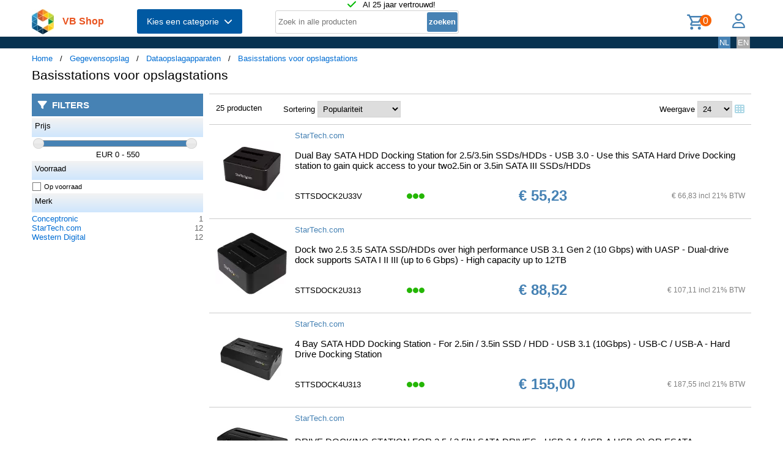

--- FILE ---
content_type: text/html; charset=UTF-8
request_url: https://shop.vb.net/nl/basisstations-voor-opslagstations
body_size: 15417
content:
<!DOCTYPE html>
<html lang="nl">
<head>
<title>Basisstations voor opslagstations</title>
<meta charset="UTF-8">
<meta name="viewport" content="width=device-width, initial-scale=1">

<script src="https://kit.fontawesome.com/9cd0558326.js" crossorigin="anonymous"></script>
<link rel="stylesheet" href="/jquery/jquery-ui.css" />
<script src="https://ajax.googleapis.com/ajax/libs/jquery/3.7.0/jquery.min.js"></script>
<script src="https://ajax.googleapis.com/ajax/libs/jqueryui/1.13.2/jquery-ui.min.js"></script>
<!-- (c) Copyright 1998-2026, VB NetConsult. All rights reserved. -->
<!-- 2026-01-25 07:13:30 -->
<link href="/css/vbs.css" rel="stylesheet" type="text/css" />
<style>
.navbar, .fronthdrline {
  background: rgba(8,50,80,1);
  color: white;
}
.footer {
  background: rgba(8,50,80,0.3);
  background-image: url('/img/dreamstime_xxl_300420827-winter-1920-75.webp');
  background-position: center top;
  background-repeat: no-repeat;
  background-size: cover;
}</style>
<style>


</style>
<script type="text/javascript">
<!--
function toggle_visibility(id) {
	var e = document.getElementById(id);
//console.log(id);
//console.log(e.style.display);
	if(e.style.display == 'block')
		e.style.display = 'none';
	else
		e.style.display = 'block';
}

function swap_visibility(id1, id2) {
	toggle_visibility(id1);
	var e1 = document.getElementById(id1);
	var e2 = document.getElementById(id2);
	if(e1.style.display == 'block')
		e2.style.display = 'none';
	else
		e2.style.display = 'block';
}
-->
</script>
<script>
function load_kws( idkwsearchbox, idresultbox, val, langid )
{
	var sr = val;
	if(!sr) return;
	const request = new Request('/kws.php?q='+sr+'&l='+langid);
	fetch(request)
	.then((response) => response.json())
	.then((data) => {
		if (document.getElementById(idkwsearchbox).value) {
			document.getElementById(idresultbox).innerHTML = data;
		}
	});
 	//empty resultbox if nothing in searchbox
	setInterval(function() {
		if (!document.getElementById(idkwsearchbox).value) {
			clearDropdown(idresultbox)
		}
	}, 500);
}

function clearDropdown(idresultbox){
	document.getElementById(idresultbox).innerHTML = '';
}
</script>
</head>
<body>
<div class="page-wrapper">

<header class="page-header">

  <div class="top-line">
    <div class="container">
<i class="fa fa-check topicon topicon--color-green" aria-hidden="true"></i>
&nbsp; Al 25 jaar vertrouwd!
    </div>
  </div>

  <div class="header-content border-bottom">
    <div class="container">
	<div class="logo">
		<a id="logo" class="logo" href="/nl/"><img src="/logo.webp" width="36" height="41" title="VB Shop Home"></a>
	</div>
	<div id="servername">
 VB Shop	</div>

	<div class="dropdown">
	<button class="dropbtn menutext" onclick="toggleMainCatList(1)">Kies een categorie &nbsp;<i id="chevdu" class="fa fa-chevron-down"></i></button>
	<ul id="MainCatList" style="display:none">
	  <li class="maincatitem"><a href="/nl/computers">Computers <span class="pull-right"><i class="fa fa-chevron-right"></i></span></a>
		<ul class="catlist2">
			<li><a href="/nl/desktops-en-towers">Desktops en towers</a>
				<ul class="catlist3">
					<li><a href="/nl/pc-s-werkstations">PC's & werkstations</a></li>
					<li><a href="/nl/all-in-one-pc-s-workstations">All-in-One PC's/workstations</a></li>
					<li><a href="/nl/thin-clients">Thin clients</a></li>
					<li><a href="/nl/pc-workstation-barebones">PC/workstation barebones</a></li>
				</ul>
			</li>
			<li><a href="/nl/desktop-en-tower-accessoires">Desktop en tower accessoires</a>
				<ul class="catlist3">
					<li><a href="/nl/cpu-houders">CPU-houders</a></li>
					<li><a href="/nl/onderdelen-voor-alles-in-een-pc-s">Onderdelen voor alles-in-één-pc's</a></li>
					<li><a href="/nl/houders-standaarden-all-in-one-pc-werkstation">Houders & standaarden all-in-one pc/werkstation</a></li>
				</ul>
			</li>
			<li><a href="/nl/portable-computers">Portable computers</a>
				<ul class="catlist3">
					<li><a href="/nl/notebooks">Notebooks</a></li>
					<li><a href="/nl/tablets">Tablets</a></li>
					<li><a href="/nl/rfid-mobile-computers">RFID mobile computers</a></li>
				</ul>
			</li>
			<li><a href="/nl/portable-computer-onderdelen-en-accessoires">Portable computer onderdelen en accessoires</a>
				<ul class="catlist3">
					<li><a href="/nl/notebook-reserve-onderdelen">Notebook reserve-onderdelen</a></li>
					<li><a href="/nl/notebooktassen">Notebooktassen</a></li>
					<li><a href="/nl/tabletbehuizingen">Tabletbehuizingen</a></li>
					<li><a href="/nl/notebook-docks-poortreplicators">Notebook docks & poortreplicators</a></li>
					<li><a href="/nl/notebook-accessoires">Notebook accessoires</a></li>
					<li><a href="/nl/stylus-pennen">Stylus-pennen</a></li>
					<li><a href="/nl/notebookstandaards">Notebookstandaards</a></li>
					<li><a href="/nl/dockingstations-voor-mobiel-apparaat">Dockingstations voor mobiel apparaat</a></li>
					<li><a href="/nl/notebook-koelers">Notebook koelers</a></li>
					<li><a href="/nl/reserveonderdelen-voor-tablet">Reserveonderdelen voor tablet</a></li>
					<li><a href="/nl/veiligheidsbehuizingen-voor-tablets">Veiligheidsbehuizingen voor tablets</a></li>
					<li><a href="/nl/reserveonderdelen-voor-draagbare-computers">Reserveonderdelen voor draagbare computers</a></li>
					<li><a href="/nl/accessoires-voor-styluspennen">Accessoires voor styluspennen</a></li>
					<li><a href="/nl/schermbeschermers-voor-tablets">Schermbeschermers voor tablets</a></li>
					<li><a href="/nl/accessoires-voor-rugzak-pc-s">Accessoires voor rugzak-pc's</a></li>
					<li><a href="/nl/houders">Houders</a></li>
				</ul>
			</li>
			<li><a href="/nl/point-of-sale-pos">Point of Sale (POS)</a>
				<ul class="catlist3">
					<li><a href="/nl/pos-systemen">POS systemen</a></li>
					<li><a href="/nl/klantendisplays">Klantendisplays</a></li>
					<li><a href="/nl/geldkisten-en-kassalades">Geldkisten en kassalades</a></li>
					<li><a href="/nl/kassalades">Kassalades</a></li>
					<li><a href="/nl/pos-systeem-accessoires">POS systeem accessoires</a></li>
				</ul>
			</li>
			<li><a href="/nl/servers-en-opties">Servers & opties</a>
				<ul class="catlist3">
					<li><a href="/nl/server-computers">Server computers</a></li>
					<li><a href="/nl/server-barebones">Server barebones</a></li>
					<li><a href="/nl/console-servers">Console servers</a></li>
					<li><a href="/nl/remote-management-adapters">Remote management adapters</a></li>
				</ul>
			</li>
			<li><a href="/nl/embedded-computers">Embedded computers</a>
				<ul class="catlist3">
				</ul>
			</li>
			<li><a href="/nl/calculatoren">Calculatoren</a>
				<ul class="catlist3">
				</ul>
			</li>
		</ul>
	  </li> 
	  <li class="maincatitem"><a href="/nl/componenten">Componenten <span class="pull-right"><i class="fa fa-chevron-right"></i></span></a>
		<ul class="catlist2">
			<li><a href="/nl/computerbehuizingen-accessoires">Computerbehuizingen & accessoires</a>
				<ul class="catlist3">
					<li><a href="/nl/computerbehuizingen">Computerbehuizingen</a></li>
					<li><a href="/nl/computerkast-onderdelen">Computerkast onderdelen</a></li>
					<li><a href="/nl/heatsinks-en-ventilatoren">Heatsinks en ventilatoren</a></li>
					<li><a href="/nl/hardware-koeling-accessoires">Hardware koeling accessoires</a></li>
					<li><a href="/nl/computer-vloeibare-koeling">Computer vloeibare koeling</a></li>
					<li><a href="/nl/drive-bay-panelen">Drive bay panelen</a></li>
					<li><a href="/nl/interne-stroomkabels">Interne stroomkabels</a></li>
				</ul>
			</li>
			<li><a href="/nl/moederborden-en-opties">Moederborden & opties</a>
				<ul class="catlist3">
					<li><a href="/nl/moederborden">Moederborden</a></li>
					<li><a href="/nl/server-werkstationmoederborden">Server-/werkstationmoederborden</a></li>
					<li><a href="/nl/slot-expansies">Slot expansies</a></li>
					<li><a href="/nl/development-boards">Development boards</a></li>
					<li><a href="/nl/development-board-accessoires">Development board accessoires</a></li>
				</ul>
			</li>
			<li><a href="/nl/processoren-en-opties">Processoren & opties</a>
				<ul class="catlist3">
					<li><a href="/nl/processoren">Processoren</a></li>
					<li><a href="/nl/heatsink-compounds">Heatsink compounds</a></li>
				</ul>
			</li>
			<li><a href="/nl/geheugenmodules">Geheugenmodules</a>
				<ul class="catlist3">
				</ul>
			</li>
			<li><a href="/nl/grafische-adapters-en-opties">Grafische adapters & opties</a>
				<ul class="catlist3">
					<li><a href="/nl/grafische-adapters">Grafische kaarten en adapters</a></li>
					<li><a href="/nl/usb-grafische-adapters">USB grafische adapters</a></li>
					<li><a href="/nl/bridges-voor-grafische-kaart">Bridges voor grafische kaart</a></li>
				</ul>
			</li>
			<li><a href="/nl/interfacekaarten-adapters">Interfacekaarten/-adapters</a>
				<ul class="catlist3">
				</ul>
			</li>
			<li><a href="/nl/geluidskaarten">Geluidskaarten</a>
				<ul class="catlist3">
				</ul>
			</li>
			<li><a href="/nl/controllers">Controllers</a>
				<ul class="catlist3">
				</ul>
			</li>
			<li><a href="/nl/decoders">Decoders</a>
				<ul class="catlist3">
				</ul>
			</li>
			<li><a href="/nl/betrouwbare-platformmodules-tpm-s-">Betrouwbare platformmodules (TPM's)</a>
				<ul class="catlist3">
				</ul>
			</li>
		</ul>
	  </li> 
	  <li class="maincatitem"><a href="/nl/gegevensopslag">Gegevensopslag <span class="pull-right"><i class="fa fa-chevron-right"></i></span></a>
		<ul class="catlist2">
			<li><a href="/nl/dataopslagapparaten">Dataopslagapparaten</a>
				<ul class="catlist3">
					<li><a href="/nl/interne-harde-schijven">Interne harde schijven HDD</a></li>
					<li><a href="/nl/internal-solid-state-drives">Interne solid-state drives SSD</a></li>
					<li><a href="/nl/usb-sticks">USB-sticks</a></li>
					<li><a href="/nl/externe-harde-schijven">Externe harde schijven HDD</a></li>
					<li><a href="/nl/externe-solide-state-drives">Externe solid-state drives SSD</a></li>
					<li><a href="/nl/flashgeheugens">Flashgeheugens</a></li>
					<li><a href="/nl/optische-schijfstations">Optische schijfstations</a></li>
					<li><a href="/nl/geheugenkaartlezers">Geheugenkaartlezers</a></li>
					<li><a href="/nl/media-en-dataduplicators">Media- en dataduplicators</a></li>
					<li><a href="/nl/basisstations-voor-opslagstations">Basisstations voor opslagstations</a></li>
					<li><a href="/nl/floppy-drives">Floppy drives</a></li>
					<li><a href="/nl/magnetische-kaart-lezers">Magnetische kaart-lezers</a></li>
					<li><a href="/nl/harde-schijf-erasers">Harde schijf-erasers</a></li>
					<li><a href="/nl/onderdelen-accessoires-voor-gegevensopslagapparaten">Onderdelen & accessoires voor gegevensopslagapparaten</a></li>
				</ul>
			</li>
			<li><a href="/nl/opslag-servers-nas-san">Opslag servers (NAS/SAN)</a>
				<ul class="catlist3">
					<li><a href="/nl/persoonlijke-cloud-opslagapparaten">Persoonlijke cloud-opslagapparaten</a></li>
					<li><a href="/nl/data-opslag-servers">NAS & Storage Servers</a></li>
					<li><a href="/nl/disk-arrays">Disk arrays</a></li>
				</ul>
			</li>
			<li><a href="/nl/tape-opslag">Tape opslag</a>
				<ul class="catlist3">
					<li><a href="/nl/tape-drives">Tape drives</a></li>
					<li><a href="/nl/tape-autoloaders-libraries">Tape-autoloaders/libraries</a></li>
					<li><a href="/nl/tape-collectie">Tape-collectie</a></li>
				</ul>
			</li>
			<li><a href="/nl/opslagbehuizingen">Opslagbehuizingen</a>
				<ul class="catlist3">
					<li><a href="/nl/behuizingen-voor-opslagstations">Behuizingen voor opslagstations</a></li>
					<li><a href="/nl/cases-voor-opslagstations">Cases voor opslagstations</a></li>
					<li><a href="/nl/odd-behuizingen">ODD-behuizingen</a></li>
				</ul>
			</li>
			<li><a href="/nl/storage-adapters">Storage adapters</a>
				<ul class="catlist3">
					<li><a href="/nl/raid-controllers">RAID-controllers</a></li>
					<li><a href="/nl/sata-kabels">SATA-kabels</a></li>
					<li><a href="/nl/serial-attached-scsi-sas-kabels">Serial Attached SCSI (SAS)-kabels</a></li>
					<li><a href="/nl/scsi-kabels">SCSI-kabels</a></li>
					<li><a href="/nl/firewire-kabel">FireWire-kabel</a></li>
					<li><a href="/nl/accessoires-voor-raid-controller">Accessoires voor raid controller</a></li>
				</ul>
			</li>
			<li><a href="/nl/data-opslag-media">Data-opslag-media</a>
				<ul class="catlist3">
					<li><a href="/nl/lege-dvd-s">Lege dvd's</a></li>
					<li><a href="/nl/lege-cd-s">Lege cd's</a></li>
					<li><a href="/nl/lege-datatapes">Lege datatapes</a></li>
					<li><a href="/nl/cd-doosjes">CD-doosjes</a></li>
					<li><a href="/nl/r-w-blue-raydisks-bd-">R/W blue-raydisks (BD)</a></li>
					<li><a href="/nl/reinigingstapes">Reinigingstapes</a></li>
					<li><a href="/nl/zipdisks">Zipdisks</a></li>
				</ul>
			</li>
		</ul>
	  </li> 
	  <li class="maincatitem"><a href="/nl/beeld-geluid">Beeld & geluid <span class="pull-right"><i class="fa fa-chevron-right"></i></span></a>
		<ul class="catlist2">
			<li><a href="/nl/beeldschermen">Beeldschermen</a>
				<ul class="catlist3">
					<li><a href="/nl/computer-monitoren">Computer monitoren</a></li>
					<li><a href="/nl/touch-screen-monitoren">Touch screen-monitoren</a></li>
					<li><a href="/nl/aanraakbedieningspanelen">Aanraakbedieningspanelen</a></li>
					<li><a href="/nl/beeldkranten">Beeldkranten</a></li>
					<li><a href="/nl/tv-s">TV's</a></li>
					<li><a href="/nl/digitale-fotoframes">Digitale fotoframes</a></li>
					<li><a href="/nl/interactieve-whiteboards">Interactieve whiteboards</a></li>
					<li><a href="/nl/hospitality-tv-s">Hospitality tv's</a></li>
				</ul>
			</li>
			<li><a href="/nl/beeldscherm-onderdelen-accessoires">Beeldscherm onderdelen & accessoires</a>
				<ul class="catlist3">
					<li><a href="/nl/tv-monitor-bevestigingen">TV/Monitor bevestigingen</a></li>
					<li><a href="/nl/flat-panel-bureausteunen">Flat-panel-bureausteunen</a></li>
					<li><a href="/nl/bevestigingen-voor-signage-beeldschermen">Bevestigingen voor signage-beeldschermen</a></li>
					<li><a href="/nl/accessoires-voor-monitoren">Accessoires voor monitoren</a></li>
					<li><a href="/nl/schermfilters">Schermfilters</a></li>
					<li><a href="/nl/accessoires-voor-monitorbevestigingen">Accessoires voor monitorbevestigingen</a></li>
					<li><a href="/nl/stereoscopische-3d-brillen">Stereoscopische 3D-brillen</a></li>
					<li><a href="/nl/computerwerkplekken-voor-zitten-en-staan">Computerwerkplekken voor zitten en staan</a></li>
					<li><a href="/nl/draadloze-beeldschermadapters">Draadloze beeldschermadapters</a></li>
					<li><a href="/nl/digitale-fotolijst-accessoires">Digitale fotolijst-accessoires</a></li>
					<li><a href="/nl/accessoires-voor-tv-bevestigingen">Accessoires voor tv-bevestigingen</a></li>
					<li><a href="/nl/monitorlampjes">Monitorlampjes</a></li>
					<li><a href="/nl/tv-accessoires">Tv-accessoires</a></li>
					<li><a href="/nl/afstandsbedieningen-accessoires">Afstandsbedieningen & accessoires</a></li>
					<li><a href="/nl/accessoires-voor-digitale-whiteboards">Accessoires voor digitale whiteboards</a></li>
					<li><a href="/nl/accessoires-voor-display-privacyfilters">Accessoires voor display-privacyfilters</a></li>
					<li><a href="/nl/monitorkalibratoren">Monitorkalibratoren</a></li>
				</ul>
			</li>
			<li><a href="/nl/hifi-en-media-spelers">HiFi en media spelers</a>
				<ul class="catlist3">
					<li><a href="/nl/digitale-mediaspelers">Digitale mediaspelers</a></li>
				</ul>
			</li>
			<li><a href="/nl/speakers">Luidsprekers</a>
				<ul class="catlist3">
					<li><a href="/nl/draagbare-luidsprekers">Draagbare luidsprekers</a></li>
					<li><a href="/nl/luidsprekers">Luidsprekers</a></li>
					<li><a href="/nl/docking-luidsprekers">Docking luidsprekers</a></li>
					<li><a href="/nl/soundbar-luidsprekers">Soundbar luidsprekers</a></li>
					<li><a href="/nl/luidspreker-sets">Luidspreker sets</a></li>
				</ul>
			</li>
			<li><a href="/nl/hoofdtelefoons-en-headsets">Hoofdtelefoons en headsets</a>
				<ul class="catlist3">
					<li><a href="/nl/hoofdtelefoons-headsets">Hoofdtelefoons & headsets</a></li>
					<li><a href="/nl/hoofdtelefoon-accessoires">Hoofdtelefoon accessoires</a></li>
					<li><a href="/nl/koptelefoonkussentjes">Koptelefoonkussentjes</a></li>
					<li><a href="/nl/bluetooth-ontvangers">Bluetooth ontvangers</a></li>
				</ul>
			</li>
			<li><a href="/nl/microfoons-accessoires">Microfoons & accessoires</a>
				<ul class="catlist3">
					<li><a href="/nl/microfoons">Microfoons</a></li>
					<li><a href="/nl/onderdelen-accessoires-voor-microfoons">Onderdelen & accessoires voor microfoons</a></li>
					<li><a href="/nl/microfoonstandaards">Microfoonstandaards</a></li>
				</ul>
			</li>
			<li><a href="/nl/av-signaalverwerking-distributie">AV signaalverwerking & -distributie</a>
				<ul class="catlist3">
					<li><a href="/nl/av-extenders">AV extenders</a></li>
					<li><a href="/nl/video-splitters">Video splitters</a></li>
					<li><a href="/nl/video-schakelaars">Video schakelaars</a></li>
					<li><a href="/nl/audio-versterkers">Audio versterkers</a></li>
					<li><a href="/nl/video-capture-boards">Video capture boards</a></li>
					<li><a href="/nl/videoconverters">Videoconverters</a></li>
					<li><a href="/nl/audio-omzetters">Audio-omzetters</a></li>
					<li><a href="/nl/audio-verdelers">Audio-verdelers</a></li>
					<li><a href="/nl/video-scalers">Video-scalers</a></li>
					<li><a href="/nl/av-extenderchassis">AV-extenderchassis</a></li>
					<li><a href="/nl/matrix-schakelaars">Matrix-schakelaars</a></li>
					<li><a href="/nl/videomuur-processors">Videomuur-processors</a></li>
				</ul>
			</li>
			<li><a href="/nl/bevestiging-meubelen">Bevestiging & meubelen</a>
				<ul class="catlist3">
					<li><a href="/nl/onderdelen-accessoires-voor-gamingstoelen">Onderdelen & accessoires voor gamingstoelen</a></li>
					<li><a href="/nl/multimediawagens-steunen">Multimediawagens & -steunen</a></li>
					<li><a href="/nl/luidspreker-steunen">Luidspreker steunen</a></li>
					<li><a href="/nl/dvd-audio-apparatuur-houders">Dvd/audio apparatuur houders</a></li>
					<li><a href="/nl/accessoires-voor-multimediawagens">Accessoires voor multimediawagens</a></li>
					<li><a href="/nl/gamestoelen">Gamestoelen</a></li>
					<li><a href="/nl/av-apparatuurplanken">AV-apparatuurplanken</a></li>
					<li><a href="/nl/av-steun-accessoires">AV-steun-accessoires</a></li>
				</ul>
			</li>
			<li><a href="/nl/projectoren-en-accessoires">Projectors en accessoires</a>
				<ul class="catlist3">
					<li><a href="/nl/dataprojectoren">Dataprojectoren</a></li>
					<li><a href="/nl/projectielampen">Projectielampen</a></li>
					<li><a href="/nl/projectieschermen">Projectieschermen</a></li>
					<li><a href="/nl/projector-beugels">Projector beugels</a></li>
					<li><a href="/nl/projector-accessoires">Projector accessoires</a></li>
					<li><a href="/nl/projectielenzen">Projectielenzen</a></li>
					<li><a href="/nl/projectorkoffers">Projectorkoffers</a></li>
					<li><a href="/nl/projectorbevestigingsaccessoires">Projectorbevestigingsaccessoires</a></li>
					<li><a href="/nl/benodigdheden-voor-projectieschermen">Benodigdheden voor projectieschermen</a></li>
				</ul>
			</li>
		</ul>
	  </li> 
	  <li class="maincatitem"><a href="/nl/camera-en-bewaking">Camera & bewaking <span class="pull-right"><i class="fa fa-chevron-right"></i></span></a>
		<ul class="catlist2">
			<li><a href="/nl/camera-s">Camera's</a>
				<ul class="catlist3">
					<li><a href="/nl/digitale-camera-s">Digitale camera's</a></li>
					<li><a href="/nl/digitale-videocamera-s">Digitale videocamera's</a></li>
					<li><a href="/nl/webcams">Webcams</a></li>
					<li><a href="/nl/dashcams">Dashcams</a></li>
					<li><a href="/nl/documentcamera-s">Documentcamera's</a></li>
					<li><a href="/nl/360-camera-s">360-camera's</a></li>
				</ul>
			</li>
			<li><a href="/nl/camera-toebehoren">Camera toebehoren</a>
				<ul class="catlist3">
					<li><a href="/nl/cameratassen-en-rugzakken">Cameratassen en rugzakken</a></li>
					<li><a href="/nl/cameralenzen">Cameralenzen</a></li>
					<li><a href="/nl/statieven">Statieven</a></li>
					<li><a href="/nl/camera-lens-adapters">Camera lens adapters</a></li>
					<li><a href="/nl/draagbanden">Draagbanden</a></li>
					<li><a href="/nl/lensdoppen">Lensdoppen</a></li>
					<li><a href="/nl/cameraophangaccessoires">Cameraophangaccessoires</a></li>
					<li><a href="/nl/camera-afstandsbedieningen">Camera-afstandsbedieningen</a></li>
				</ul>
			</li>
			<li><a href="/nl/smart-home-apparatuur">Smart home-apparatuur</a>
				<ul class="catlist3">
					<li><a href="/nl/smart-home-light-controllers">Smart home light controllers</a></li>
					<li><a href="/nl/centrale-bedieningsunits-smart-home">Centrale bedieningsunits smart home</a></li>
					<li><a href="/nl/multisensoren-voor-slimme-woning">Multisensoren voor slimme woning</a></li>
					<li><a href="/nl/smart-home-veiligheidsuitrustingen">Smart home veiligheidsuitrustingen</a></li>
					<li><a href="/nl/aandrijvingen-voor-slimme-woning">Aandrijvingen voor slimme woning</a></li>
					<li><a href="/nl/smart-plugs">Smart plugs</a></li>
					<li><a href="/nl/smart-home-milieu-sensoren">Smart home milieu-sensoren</a></li>
					<li><a href="/nl/intelligente-stekkerdozen">Intelligente stekkerdozen</a></li>
					<li><a href="/nl/slimme-verlichting">Intelligente verlichting</a></li>
				</ul>
			</li>
			<li><a href="/nl/bewakingssystemen">Bewakingssystemen</a>
				<ul class="catlist3">
					<li><a href="/nl/bewakingscamera-s">Bewakingscamera's</a></li>
					<li><a href="/nl/bewakingcamera-s-accessoires">Bewakingcamera's accessoires</a></li>
					<li><a href="/nl/netwerk-video-recorder-nvr">Netwerk Video Recorder (NVR)</a></li>
					<li><a href="/nl/digitale-videorecorders-dvr">Digitale videorecorders (DVR)</a></li>
					<li><a href="/nl/beveiligingsapparaat-componenten">Beveiligingsapparaat componenten</a></li>
					<li><a href="/nl/netwerkbewakingservers">Netwerkbewakingservers</a></li>
					<li><a href="/nl/videoservers-encoders">Videoservers/-encoders</a></li>
					<li><a href="/nl/bewakingsmonitoren">Bewakingsmonitoren</a></li>
					<li><a href="/nl/videodecoders">Videodecoders</a></li>
					<li><a href="/nl/sirenes">Sirenes</a></li>
					<li><a href="/nl/alarmverlichting">Alarmverlichting</a></li>
				</ul>
			</li>
			<li><a href="/nl/sensoren-alarmen-voor-in-huis">Sensoren & alarmen voor in huis</a>
				<ul class="catlist3">
					<li><a href="/nl/bewegingsdetectoren">Bewegingsdetectoren</a></li>
					<li><a href="/nl/rookmelders">Rookmelders</a></li>
					<li><a href="/nl/deur-raamsensoren">Deur-/raamsensoren</a></li>
					<li><a href="/nl/waterdetectoren">Waterdetectoren</a></li>
					<li><a href="/nl/fotocellen">Fotocellen</a></li>
					<li><a href="/nl/gasdetectoren">Gasdetectoren</a></li>
					<li><a href="/nl/alarm-signaal-repeaters-zenders">Alarm signaal repeaters & zenders</a></li>
					<li><a href="/nl/detectoren-bij-gebroken-glas">Detectoren bij gebroken glas</a></li>
					<li><a href="/nl/alarm-en-detectoraccessoires">Alarm en detectoraccessoires</a></li>
					<li><a href="/nl/energiebeheermodules">Energiebeheermodules</a></li>
				</ul>
			</li>
			<li><a href="/nl/beveiliging">Beveiliging</a>
				<ul class="catlist3">
					<li><a href="/nl/kabelsloten">Kabelsloten</a></li>
					<li><a href="/nl/accesskaarten">Accesskaarten</a></li>
					<li><a href="/nl/toegangscontrolesystemen">Toegangscontrolesystemen</a></li>
					<li><a href="/nl/chipkaarten">Chipkaarten</a></li>
					<li><a href="/nl/toegangscontrolelezers">Toegangscontrolelezers</a></li>
					<li><a href="/nl/hangsloten">Hangsloten</a></li>
					<li><a href="/nl/vingerafdruklezers">Vingerafdruklezers</a></li>
					<li><a href="/nl/intercomsystemen">Intercomsystemen</a></li>
					<li><a href="/nl/rfid-lezers">RFID-lezers</a></li>
					<li><a href="/nl/rfid-tags">RFID-tags</a></li>
					<li><a href="/nl/accessoires-voor-toegangscontrolelezers">Accessoires voor toegangscontrolelezers</a></li>
					<li><a href="/nl/accessoires-voor-kabelsloten">Accessoires voor kabelsloten</a></li>
				</ul>
			</li>
		</ul>
	  </li> 
	  <li class="maincatitem"><a href="/nl/bediening-aansluiting">Bediening & aansluiting <span class="pull-right"><i class="fa fa-chevron-right"></i></span></a>
		<ul class="catlist2">
			<li><a href="/nl/invoer-en-bediening">Invoer en bediening</a>
				<ul class="catlist3">
					<li><a href="/nl/toetsenborden">Toetsenborden</a></li>
					<li><a href="/nl/muizen">Muizen</a></li>
					<li><a href="/nl/muismatten">Muismatten</a></li>
					<li><a href="/nl/toetsenborden-voor-mobiel-apparaat">Toetsenborden voor mobiel apparaat</a></li>
					<li><a href="/nl/smart-card-lezers">Smart card lezers</a></li>
					<li><a href="/nl/grafische-tabletten">Grafische tabletten</a></li>
					<li><a href="/nl/toetsenbordaccessoires">Toetsenbordaccessoires</a></li>
					<li><a href="/nl/wireless-presenters">Wireless presenters</a></li>
					<li><a href="/nl/overige-input-devices">Overige input devices</a></li>
					<li><a href="/nl/polssteunen">Polssteunen</a></li>
					<li><a href="/nl/lichtpennen">Lichtpennen</a></li>
					<li><a href="/nl/numerieke-toetsenborden">Numerieke toetsenborden</a></li>
					<li><a href="/nl/touchpads">Touchpads</a></li>
				</ul>
			</li>
			<li><a href="/nl/gaming">Gaming</a>
				<ul class="catlist3">
					<li><a href="/nl/game-controllers-spelbesturing">Game controllers/spelbesturing</a></li>
					<li><a href="/nl/onderdelen-accessoires-voor-spelcomputers">Onderdelen & accessoires voor spelcomputers</a></li>
					<li><a href="/nl/draagbare-gameconsole-behuizingen">Draagbare gameconsole-behuizingen</a></li>
					<li><a href="/nl/game-controller-accessoires">Game controller accessoires</a></li>
				</ul>
			</li>
			<li><a href="/nl/interfacecomponenten">Interfacecomponenten</a>
				<ul class="catlist3">
					<li><a href="/nl/kvm-switches">KVM-switches</a></li>
					<li><a href="/nl/interface-hubs">Interface hubs</a></li>
					<li><a href="/nl/seriele-switch-boxes">Seriële switch boxes</a></li>
					<li><a href="/nl/console-verlengers">Console verlengers</a></li>
					<li><a href="/nl/seriele-servers">Seriële servers</a></li>
					<li><a href="/nl/digitale-analoge-i-o-modules">Digitale & analoge I/O-modules</a></li>
					<li><a href="/nl/kvm-extenders">KVM-extenders</a></li>
					<li><a href="/nl/seriele-converters-repeaters-isolators">Seriële converters/repeaters/isolators</a></li>
					<li><a href="/nl/computer-data-switches">Computer data switches</a></li>
				</ul>
			</li>
			<li><a href="/nl/kabels-voor-pc-s-en-randapparatuur">Computer kabels</a>
				<ul class="catlist3">
					<li><a href="/nl/usb-kabels">USB-kabels</a></li>
					<li><a href="/nl/tussenstukken-voor-kabels">Tussenstukken voor kabels</a></li>
					<li><a href="/nl/reinigingsaccessoires-voor-vezeloptica">Reinigingsaccessoires voor vezeloptica</a></li>
					<li><a href="/nl/audio-kabels">Audio kabels</a></li>
					<li><a href="/nl/electriciteitssnoeren">Electriciteitssnoeren</a></li>
					<li><a href="/nl/hdmi-kabels">HDMI kabels</a></li>
					<li><a href="/nl/coax-kabels">Coax-kabels</a></li>
					<li><a href="/nl/video-kabel-adapters">Video kabel adapters</a></li>
					<li><a href="/nl/vga-kabels">VGA kabels</a></li>
					<li><a href="/nl/toetsenbord-video-muis-kvm-kabel">Toetsenbord-video-muis (kvm) kabel</a></li>
					<li><a href="/nl/signaalkabels">Signaalkabels</a></li>
					<li><a href="/nl/dvi-kabels">DVI kabels</a></li>
					<li><a href="/nl/displayport-kabels">Displayport kabels</a></li>
					<li><a href="/nl/infiniband-kabels">Infiniband-kabels</a></li>
					<li><a href="/nl/seriele-kabels">Seriële kabels</a></li>
					<li><a href="/nl/s-videokabels">S-videokabels</a></li>
					<li><a href="/nl/kabelbeschermers">Kabelbeschermers</a></li>
					<li><a href="/nl/kabel-splitters">Kabel splitters</a></li>
					<li><a href="/nl/ps-2-kabels">PS/2-kabels</a></li>
					<li><a href="/nl/ribbon-platte-kabels">Ribbon/platte kabels</a></li>
					<li><a href="/nl/thunderbolt-kabels">Thunderbolt-kabels</a></li>
					<li><a href="/nl/parallel-kabels">Parallel-kabels</a></li>
					<li><a href="/nl/lightning-kabels">Lightning-kabels</a></li>
				</ul>
			</li>
			<li><a href="/nl/batterijen-stroomvoorzieningen">Batterijen & stroomvoorzieningen</a>
				<ul class="catlist3">
					<li><a href="/nl/stroomregelingen">Stroomregelingen</a></li>
					<li><a href="/nl/industrieel-oplaadbare-batterijen-accu-s">Industrieel Oplaadbare batterijen/accu's</a></li>
					<li><a href="/nl/netvoedingen-inverters">Netvoedingen & inverters</a></li>
					<li><a href="/nl/opladers-voor-mobiele-apparatuur">Opladers voor mobiele apparatuur</a></li>
					<li><a href="/nl/ups">UPS</a></li>
					<li><a href="/nl/voedingen">Voedingen (PSU)</a></li>
					<li><a href="/nl/huishoudelijke-batterijen">Huishoudelijke batterijen</a></li>
					<li><a href="/nl/powerbanks">Powerbanks</a></li>
					<li><a href="/nl/spanningsbeschermers">Spanningsbeschermers</a></li>
					<li><a href="/nl/batterij-opladers">Batterij-opladers</a></li>
					<li><a href="/nl/energiedistributie-eenheden-pdu-s-">Energiedistributie-eenheden (PDU's)</a></li>
					<li><a href="/nl/ups-accu-s">UPS-accu's</a></li>
					<li><a href="/nl/wagens-en-kasten-voor-management-van-draagbare-apparatuur">Wagens en kasten voor management van draagbare apparatuur</a></li>
					<li><a href="/nl/ups-batterij-kabinetten">UPS-batterij kabinetten</a></li>
					<li><a href="/nl/organizers-voor-laadstation">Organizers voor laadstation</a></li>
					<li><a href="/nl/onderhoud-bypasspanelen-mbp-">Onderhoud-bypasspanelen (MBP)</a></li>
					<li><a href="/nl/accessoires-voor-niet-onderbreekbare-voedingen-ups-">Accessoires voor niet onderbreekbare voedingen (UPS)</a></li>
					<li><a href="/nl/voedingsbehuizingen">Voedingsbehuizingen</a></li>
					<li><a href="/nl/draadloze-oplaadontvangers-voor-mobiele-toestellen">Draadloze oplaadontvangers voor mobiele toestellen</a></li>
				</ul>
			</li>
			<li><a href="/nl/racks">Racks</a>
				<ul class="catlist3">
					<li><a href="/nl/stellingen-racks">Stellingen/racks</a></li>
					<li><a href="/nl/rack-toebehoren">Rack-toebehoren</a></li>
					<li><a href="/nl/chassiscomponenten">Chassiscomponenten</a></li>
					<li><a href="/nl/montagekits">Montagekits</a></li>
					<li><a href="/nl/stellage-consoles">Stellage consoles</a></li>
					<li><a href="/nl/kabelgoten">Kabelgoten</a></li>
					<li><a href="/nl/temperatuur-luchtvochtigheidssensoren">Temperatuur- & luchtvochtigheidssensoren</a></li>
					<li><a href="/nl/power-rack-behuizingen">Power rack-behuizingen</a></li>
					<li><a href="/nl/rack-koelingsapparatuur">Rack koelingsapparatuur</a></li>
				</ul>
			</li>
		</ul>
	  </li> 
	  <li class="maincatitem"><a href="/nl/verzorging">Verzorging <span class="pull-right"><i class="fa fa-chevron-right"></i></span></a>
		<ul class="catlist2">
			<li><a href="/nl/slimme-apparaten">Slimme apparaten</a>
				<ul class="catlist3">
					<li><a href="/nl/smartwatches">Smartwatches</a></li>
					<li><a href="/nl/smartwatch-accessoires">Smartwatch accessoires</a></li>
					<li><a href="/nl/headmounted-displays">Headmounted displays</a></li>
					<li><a href="/nl/smartglasses">Smartglasses</a></li>
				</ul>
			</li>
			<li><a href="/nl/schoonmaakhulpmiddelen-benodigdheden">Schoonmaakhulpmiddelen & -benodigdheden</a>
				<ul class="catlist3">
					<li><a href="/nl/stofzuigers">Stofzuigers</a></li>
					<li><a href="/nl/stofzuiger-accessoires">Stofzuiger accessoires</a></li>
					<li><a href="/nl/computerreinigingskits">Computerreinigingskits</a></li>
					<li><a href="/nl/steelstofzuigers-elektrische-bezems">Steelstofzuigers & elektrische bezems</a></li>
					<li><a href="/nl/handstofzuigers">Handstofzuigers</a></li>
					<li><a href="/nl/robotstofzuigers">Robotstofzuigers</a></li>
					<li><a href="/nl/schoonmaakdoeken">Schoonmaakdoeken</a></li>
					<li><a href="/nl/stoomreinigeraccessoires">Stoomreinigeraccessoires</a></li>
				</ul>
			</li>
			<li><a href="/nl/tassen-bagage-reisuitrusting">Tassen, bagage & reisuitrusting</a>
				<ul class="catlist3">
					<li><a href="/nl/portemonnees-kaarthouders-reisdocumenthouders">Portemonnees, kaarthouders & reisdocumenthouders</a></li>
					<li><a href="/nl/apparatuurtassen">Apparatuurtassen</a></li>
					<li><a href="/nl/rugzakken">Rugzakken</a></li>
					<li><a href="/nl/bagage">Bagage</a></li>
					<li><a href="/nl/tasaccessoires">Tasaccessoires</a></li>
					<li><a href="/nl/paspoorthoezen">Paspoorthoezen</a></li>
					<li><a href="/nl/boodschappentassen">Boodschappentassen</a></li>
					<li><a href="/nl/accessoires-voor-sleutelzoekers">Accessoires voor sleutelzoekers</a></li>
					<li><a href="/nl/hand-schoudertassen">Hand- & Schoudertassen</a></li>
					<li><a href="/nl/aktentassen">Aktentassen</a></li>
				</ul>
			</li>
			<li><a href="/nl/ergonomisch">Ergonomisch</a>
				<ul class="catlist3">
					<li><a href="/nl/luchtreiniger">Luchtreiniger</a></li>
					<li><a href="/nl/electrische-verwarmingen">Electrische verwarmingen</a></li>
					<li><a href="/nl/luchtfilters">Luchtfilters</a></li>
					<li><a href="/nl/brievenbakjes">Brievenbakjes</a></li>
					<li><a href="/nl/document-houders">Document houders</a></li>
					<li><a href="/nl/computerbureau-s">Computerbureau's</a></li>
					<li><a href="/nl/luchtreiniger-accessoires">Luchtreiniger accessoires</a></li>
					<li><a href="/nl/voetsteunen">Voetsteunen</a></li>
					<li><a href="/nl/bureauleggers-sousmains">Bureauleggers & sousmains</a></li>
					<li><a href="/nl/matten">Matten</a></li>
					<li><a href="/nl/antistatische-polsbanden">Antistatische polsbanden</a></li>
					<li><a href="/nl/antistatische-vloermatten">Antistatische vloermatten</a></li>
					<li><a href="/nl/antivermoeidheidsmatten">Antivermoeidheidsmatten</a></li>
					<li><a href="/nl/rugsteunen-voor-stoel">Rugsteunen voor stoel</a></li>
					<li><a href="/nl/sets-voor-veilig-werken">Sets voor veilig werken</a></li>
					<li><a href="/nl/niesbeschermers">Niesbeschermers</a></li>
					<li><a href="/nl/werkruimteverdelers">Werkruimteverdelers</a></li>
				</ul>
			</li>
		</ul>
	  </li> 
	  <li class="maincatitem"><a href="/nl/printen-scannen">Printen & scannen <span class="pull-right"><i class="fa fa-chevron-right"></i></span></a>
		<ul class="catlist2">
			<li><a href="/nl/printer-verbruiksartikelen">Printer verbruiksartikelen</a>
				<ul class="catlist3">
					<li><a href="/nl/tonercartridges">Tonercartridges</a></li>
					<li><a href="/nl/inktcartridges">Inktcartridges</a></li>
					<li><a href="/nl/printer-drums">Printer drums</a></li>
					<li><a href="/nl/printer-en-scannerkits">Printer- en scannerkits</a></li>
					<li><a href="/nl/printerlinten">Printerlinten</a></li>
					<li><a href="/nl/printkoppen">Printkoppen</a></li>
					<li><a href="/nl/transfer-rollers">Transfer rollers</a></li>
					<li><a href="/nl/toner-verzamelaars">Toner verzamelaars</a></li>
					<li><a href="/nl/nietjes">Nietjes</a></li>
					<li><a href="/nl/kopieer-eenheden">Kopieer eenheden</a></li>
					<li><a href="/nl/inkt-sticks">Inkt-sticks</a></li>
					<li><a href="/nl/ontwikkelaar-printing">Ontwikkelaar printing</a></li>
					<li><a href="/nl/faxbenodigdheden">Faxbenodigdheden</a></li>
					<li><a href="/nl/printer-reiniging">Printer reiniging</a></li>
					<li><a href="/nl/nietpatronen">Nietpatronen</a></li>
					<li><a href="/nl/inktnavullingen-voor-printers">Inktnavullingen voor printers</a></li>
				</ul>
			</li>
			<li><a href="/nl/printapparatuur">Printapparatuur</a>
				<ul class="catlist3">
					<li><a href="/nl/multifunctionals">Multifunctionals</a></li>
					<li><a href="/nl/laserprinters">Laserprinters</a></li>
					<li><a href="/nl/labelprinters">Labelprinters</a></li>
					<li><a href="/nl/grootformaat-printers">Grootformaat-printers</a></li>
					<li><a href="/nl/inkjetprinters">Inkjetprinters</a></li>
					<li><a href="/nl/pos-printers">POS-printers</a></li>
					<li><a href="/nl/3d-printmaterialen">3D-printmaterialen</a></li>
					<li><a href="/nl/dot-matrix-printers">Dot matrix-printers</a></li>
					<li><a href="/nl/fotoprinters">Fotoprinters</a></li>
					<li><a href="/nl/band-printers">Band printers</a></li>
					<li><a href="/nl/stempels">Stempels</a></li>
				</ul>
			</li>
			<li><a href="/nl/print-scanaccessoires">Print- & scanaccessoires</a>
				<ul class="catlist3">
					<li><a href="/nl/reserveonderdelen-voor-printer-scanner">Reserveonderdelen voor printer/scanner</a></li>
					<li><a href="/nl/papierlades-documentinvoeren">Papierlades & documentinvoeren</a></li>
					<li><a href="/nl/fusers">Fusers</a></li>
					<li><a href="/nl/print-servers">Print servers</a></li>
					<li><a href="/nl/printerkabels">Printerkabels</a></li>
					<li><a href="/nl/printergeheugen">Printergeheugen</a></li>
					<li><a href="/nl/printerkasten-onderstellen">Printerkasten & onderstellen</a></li>
					<li><a href="/nl/papiersnijmachines">Papiersnijmachines</a></li>
					<li><a href="/nl/duplexeenheden">Duplexeenheden</a></li>
					<li><a href="/nl/printer-belts">Printer belts</a></li>
					<li><a href="/nl/transparantadapters">Transparantadapters</a></li>
					<li><a href="/nl/uitvoerstapelaars">Uitvoerstapelaars</a></li>
					<li><a href="/nl/media-spindles">Media spindles</a></li>
					<li><a href="/nl/taal-lettertypen">Taal lettertypen</a></li>
					<li><a href="/nl/brievenwegers">Brievenwegers</a></li>
					<li><a href="/nl/scanneraccessoires">Scanneraccessoires</a></li>
					<li><a href="/nl/printeremulatie-upgrades">Printeremulatie upgrades</a></li>
					<li><a href="/nl/multi-bin-mailboxes">Multi bin mailboxes</a></li>
					<li><a href="/nl/nieteenheden">Nieteenheden</a></li>
					<li><a href="/nl/accessoires-voor-printertoegankelijkheid">Accessoires voor printertoegankelijkheid</a></li>
				</ul>
			</li>
			<li><a href="/nl/papier-labels">Papier & labels</a>
				<ul class="catlist3">
					<li><a href="/nl/labelprinter-tapes">Labelprinter-tapes</a></li>
					<li><a href="/nl/printerpapier">Printerpapier</a></li>
					<li><a href="/nl/printeretiketten">Printeretiketten</a></li>
					<li><a href="/nl/pakken-fotopapier">Pakken fotopapier</a></li>
					<li><a href="/nl/grootformaatmedia">Grootformaatmedia</a></li>
					<li><a href="/nl/creatief-papier">Creatief papier</a></li>
					<li><a href="/nl/adreslabels">Adreslabels</a></li>
					<li><a href="/nl/thermal-papier">Thermal papier</a></li>
					<li><a href="/nl/plotterpapier">Plotterpapier</a></li>
					<li><a href="/nl/barcode-labels">Barcode-labels</a></li>
					<li><a href="/nl/visitekaartjes">Visitekaartjes</a></li>
					<li><a href="/nl/afdrukfilms">Afdrukfilms</a></li>
					<li><a href="/nl/printbaar-textiel">Printbaar textiel</a></li>
					<li><a href="/nl/kledingbedrukkingen">Kledingbedrukkingen</a></li>
					<li><a href="/nl/blanco-plastic-kaartjes">Blanco plastic kaartjes</a></li>
					<li><a href="/nl/carbonpapier">Carbonpapier</a></li>
				</ul>
			</li>
			<li><a href="/nl/scanapparatuur">Scanapparatuur</a>
				<ul class="catlist3">
					<li><a href="/nl/barcode-lezers">Barcode-lezers</a></li>
					<li><a href="/nl/scanners">Scanners</a></li>
					<li><a href="/nl/barecodelezer-accessoires">Barecodelezer accessoires</a></li>
					<li><a href="/nl/endosseermachines-folieprinters">Endosseermachines/folieprinters</a></li>
					<li><a href="/nl/scannerservers">Scannerservers</a></li>
				</ul>
			</li>
			<li><a href="/nl/accessoires-voor-draagbare-printers">Accessoires voor draagbare printers</a>
				<ul class="catlist3">
				</ul>
			</li>
		</ul>
	  </li> 
	  <li class="maincatitem"><a href="/nl/software">Software <span class="pull-right"><i class="fa fa-chevron-right"></i></span></a>
		<ul class="catlist2">
			<li><a href="/nl/softwarelicenties-uitbreidingen">Softwarelicenties & -uitbreidingen</a>
				<ul class="catlist3">
				</ul>
			</li>
			<li><a href="/nl/antivirus-beveiligingssoftware">Antivirus- & beveiligingssoftware</a>
				<ul class="catlist3">
				</ul>
			</li>
			<li><a href="/nl/computerhulpprogramma-s">Computerhulpprogramma's</a>
				<ul class="catlist3">
					<li><a href="/nl/algemene-hulpsoftware">Algemene hulpsoftware</a></li>
					<li><a href="/nl/database-software">Database-software</a></li>
					<li><a href="/nl/systeembeheer-tools">Systeembeheer-tools</a></li>
					<li><a href="/nl/opslagsoftware">Opslagsoftware</a></li>
					<li><a href="/nl/printersoftware">Printersoftware</a></li>
				</ul>
			</li>
			<li><a href="/nl/multimediasoftware">Multimediasoftware</a>
				<ul class="catlist3">
					<li><a href="/nl/graphics-photo-imaging-software">Graphics/photo imaging software</a></li>
					<li><a href="/nl/videosoftware">Videosoftware</a></li>
					<li><a href="/nl/educatieve-software">Educatieve software</a></li>
					<li><a href="/nl/conferentie-software">Conferentie software</a></li>
					<li><a href="/nl/kleurenbeheersoftware">Kleurenbeheersoftware</a></li>
				</ul>
			</li>
			<li><a href="/nl/besturingssystemen">Besturingssystemen</a>
				<ul class="catlist3">
				</ul>
			</li>
			<li><a href="/nl/desktop-publishing-software">Desktop-publishing software</a>
				<ul class="catlist3">
				</ul>
			</li>
			<li><a href="/nl/netwerk-software">Netwerk-software</a>
				<ul class="catlist3">
					<li><a href="/nl/opslagnetwerk-tools">Opslagnetwerk-tools</a></li>
					<li><a href="/nl/network-management-software">Network management software</a></li>
					<li><a href="/nl/virtualisatiesoftware">Virtualisatiesoftware</a></li>
					<li><a href="/nl/software-voor-externe-toegang">Software voor externe toegang</a></li>
				</ul>
			</li>
			<li><a href="/nl/office-suites">Office Suites</a>
				<ul class="catlist3">
				</ul>
			</li>
			<li><a href="/nl/software-media">Software media</a>
				<ul class="catlist3">
				</ul>
			</li>
			<li><a href="/nl/financi-le-boekhoudsoftware">Financiële boekhoudsoftware</a>
				<ul class="catlist3">
					<li><a href="/nl/enterprise-resource-planning-erp-software">Enterprise resource planning (ERP) software</a></li>
				</ul>
			</li>
			<li><a href="/nl/projectbeheerssoftware">Projectbeheerssoftware</a>
				<ul class="catlist3">
				</ul>
			</li>
			<li><a href="/nl/presentatiesoftware">Presentatiesoftware</a>
				<ul class="catlist3">
				</ul>
			</li>
			<li><a href="/nl/email-software">Email software</a>
				<ul class="catlist3">
				</ul>
			</li>
			<li><a href="/nl/service-management-software">Service management software</a>
				<ul class="catlist3">
				</ul>
			</li>
			<li><a href="/nl/bedrijfsbeheersoftware">Bedrijfsbeheersoftware</a>
				<ul class="catlist3">
				</ul>
			</li>
		</ul>
	  </li> 
	  <li class="maincatitem"><a href="/nl/communicatie">Communicatie <span class="pull-right"><i class="fa fa-chevron-right"></i></span></a>
		<ul class="catlist2">
			<li><a href="/nl/mobiele-telefoons-en-accessoires">Mobiele telefoons en accessoires</a>
				<ul class="catlist3">
					<li><a href="/nl/smartphones">Smartphones</a></li>
					<li><a href="/nl/mobiele-telefoon-behuizingen">Mobiele telefoon behuizingen</a></li>
					<li><a href="/nl/screen-protectors">Screen protectors</a></li>
					<li><a href="/nl/mobiele-telefoonkabels">Mobiele telefoonkabels</a></li>
					<li><a href="/nl/telefoonhangers">Telefoonhangers</a></li>
					<li><a href="/nl/etuis-voor-mobiele-apparatuur">Etuis voor mobiele apparatuur</a></li>
				</ul>
			</li>
			<li><a href="/nl/telefonie">Telefonie</a>
				<ul class="catlist3">
					<li><a href="/nl/telefoons">Telefoons</a></li>
					<li><a href="/nl/ip-telefoons">IP telefoons</a></li>
				</ul>
			</li>
			<li><a href="/nl/datacommunicatie">Datacommunicatie</a>
				<ul class="catlist3">
					<li><a href="/nl/netwerkkaarten-adapters">Netwerkkaarten & -adapters</a></li>
					<li><a href="/nl/netwerk-switches">Netwerk switches</a></li>
					<li><a href="/nl/draadloze-routers">Draadloze routers</a></li>
					<li><a href="/nl/draadloze-toegangspunten-wap-s-">Draadloze toegangspunten (WAP's)</a></li>
					<li><a href="/nl/netwerk-media-converters">Netwerk media converters</a></li>
					<li><a href="/nl/antennes">Antennes</a></li>
					<li><a href="/nl/bedrade-routers">Bedrade routers</a></li>
					<li><a href="/nl/powerline-netwerkadapters">PowerLine-netwerkadapters</a></li>
					<li><a href="/nl/modems">Modems</a></li>
					<li><a href="/nl/gateways-controllers">Gateways/controllers</a></li>
					<li><a href="/nl/netwerkchassis">Netwerkchassis</a></li>
					<li><a href="/nl/netwerkextenders">Netwerkextenders</a></li>
					<li><a href="/nl/bridges-repeaters">Bridges & repeaters</a></li>
					<li><a href="/nl/netwerkmanagementapparaten">Netwerkmanagementapparaten</a></li>
					<li><a href="/nl/gps-trackers">GPS trackers</a></li>
					<li><a href="/nl/mesh-wifi-systemen">Mesh-wifi-systemen</a></li>
					<li><a href="/nl/apparatuur-voor-mobiele-netwerken">Apparatuur voor mobiele netwerken</a></li>
				</ul>
			</li>
			<li><a href="/nl/netwerkonderdelen-accessoires">Netwerkonderdelen & -accessoires</a>
				<ul class="catlist3">
					<li><a href="/nl/netwerkkabels">Netwerkkabels</a></li>
					<li><a href="/nl/glasvezelkabels">Glasvezelkabels</a></li>
					<li><a href="/nl/netwerk-transceiver-modules">Netwerk transceiver modules</a></li>
					<li><a href="/nl/patch-panelen">Patch panelen</a></li>
					<li><a href="/nl/poortklepbeschermer">Poortklepbeschermer</a></li>
					<li><a href="/nl/kabel-connectoren">Kabel-connectoren</a></li>
					<li><a href="/nl/telefoonkabels">Telefoonkabels</a></li>
					<li><a href="/nl/netwerkswitch-modules">Netwerkswitch modules</a></li>
					<li><a href="/nl/kabelbinders">Kabelbinders</a></li>
					<li><a href="/nl/kabelklemmen">Kabelklemmen</a></li>
					<li><a href="/nl/switchcomponenten">Switchcomponenten</a></li>
					<li><a href="/nl/poe-adapters-injectoren">PoE adapters & injectoren</a></li>
					<li><a href="/nl/kabel-gereedschappen">Netwerkkabel gereedschappen</a></li>
					<li><a href="/nl/glasvezeladapters">Glasvezeladapters</a></li>
					<li><a href="/nl/netwerk-splitters">Netwerk splitters</a></li>
					<li><a href="/nl/kabelbeheersystemen">Kabelbeheersystemen</a></li>
					<li><a href="/nl/stem-netwerk-modules">Stem netwerk modules</a></li>
					<li><a href="/nl/netwerkapparatuurgeheugen">Netwerkapparatuurgeheugen</a></li>
					<li><a href="/nl/optische-kruisverbinding-apparatuur">Optische kruisverbinding apparatuur</a></li>
					<li><a href="/nl/services-ready-engine-sre-modules">Services-ready engine (SRE) modules</a></li>
					<li><a href="/nl/accessoires-wlan-toegangspunt">Accessoires WLAN-toegangspunt</a></li>
					<li><a href="/nl/reserveonderdelen-voor-netwerkapparatuur">Reserveonderdelen voor netwerkapparatuur</a></li>
				</ul>
			</li>
			<li><a href="/nl/netwerkbeveiligingsapparatuur">Netwerkbeveiligingsapparatuur</a>
				<ul class="catlist3">
					<li><a href="/nl/firewalls-hardware-">Firewalls (hardware)</a></li>
					<li><a href="/nl/vpn-beveiligings-apparatuur">VPN beveiligings-apparatuur</a></li>
				</ul>
			</li>
			<li><a href="/nl/conferentieapparatuur">Conferentieapparatuur</a>
				<ul class="catlist3">
					<li><a href="/nl/telefonie-switches">Telefonie switches</a></li>
					<li><a href="/nl/luidsprekertelefoons">Luidsprekertelefoons</a></li>
					<li><a href="/nl/video-conferentie-systemen">Video conferentie systemen</a></li>
					<li><a href="/nl/camera-s-voor-videoconferentie">Camera's voor videoconferentie</a></li>
					<li><a href="/nl/voip-telefoonadapters">VoIP telefoonadapters</a></li>
					<li><a href="/nl/bluetooth-conferentie-luidsprekers">Bluetooth conferentie luidsprekers</a></li>
					<li><a href="/nl/draadloze-presentatiesystemen">Draadloze presentatiesystemen</a></li>
					<li><a href="/nl/dect-basistations">DECT basistations</a></li>
					<li><a href="/nl/accessoires-voor-videoconferenties">Accessoires voor videoconferenties</a></li>
					<li><a href="/nl/bridges-voor-av-conferenties">Bridges voor AV-conferenties</a></li>
					<li><a href="/nl/audiovergaderingssystemen">Audiovergaderingssystemen</a></li>
				</ul>
			</li>
		</ul>
	  </li> 
	</ul>
	</div>

	<div class="search-container">
<form action="/nl/zoek" method="get" id="mainSearchForm">
 <div class="search-input">
<input name="keyword" type="text" class="search-input-field" id="kwsearchbox" 
			onkeyup="javascript:load_kws('kwsearchbox','kwresultbox',this.value,2)" autocomplete="off" value="" placeholder="Zoek in alle producten">
	<button type="submit" class="searchLrg">
	<span>zoeken</span>
	</button>
 </div>
 <div class="kwresultbox" id="kwresultbox"></div>
</form>
	</div>

	<div class="header-item">
<a rel="nofollow" href="/nl/account"><i id="user" class="far fa-user" alt="login" title="login"></i></a>
	</div>

	<div class="header-item">
<a rel="nofollow" href="/nl/winkelwagen"><img id="cartimg" src="/img/shopping_cart_blue_24dp.svg" width="30" height="30" alt="winkelwagen" title="winkelwagen"></a>
		<span id="cart_no">0</span>
	</div>

	<div class="header-item searchicon">
<a rel="nofollow" href="/nl/zoek"><i id="searchicon" class="fas fa-search" alt="zoeken" title="zoeken"></i></a>	</div>

	<div class="header-item menuicon">
<a href="/nl/menu"><i id="menuicon" class="fas fa-bars" alt="menu" title="menu"></i></a>
	</div>

    </div>
  </div>
  <nav id="navbar" class="navbar">
    <div class="container">

	<div id="servername">
	</div>

	<div id="language">
<a class="active" href="#" title="Huidige taal selectie NL">NL</a><a href="/en/storage-drive-docking-stations" title="Select language EN">EN</a>	</div>

    </div>
  </nav>

</header>
<script>
function toggleMainCatList(togchev)
{
  var x = document.getElementById("MainCatList");
  if (x.style.display === "none") {
    x.style.display = "block";
  } else {
    x.style.display = "none";
  }
  if ( togchev == 1 )
  {
	var y = document.getElementById("chevdu");
	y.classList.toggle("fa-chevron-up");
  }
}
window.addEventListener("click", function(event)
{
  if (!event.target.matches('.dropbtn'))
  {
	var x = document.getElementById("MainCatList");
	if (x.style.display === "block") {
		x.style.display = "none";

	  var y = document.getElementById("chevdu");
	  y.classList.toggle("fa-chevron-up");
	}
  }
});
</script>
<div class="main">
<form action="/nl/basisstations-voor-opslagstations" method="get" autocomplete="off" name="f" id="f">
<input type="hidden" name="vpw" id="vpw" value="" />
<input type="hidden" name="vph" id="vph" value="" />
<div class="container">
<script type="application/ld+json">
{
  "@context": "https://schema.org",
  "@type": "BreadcrumbList",
  "itemListElement": [{
"@type": "ListItem",
"position": 1,
"name": "Home",
"item": "https://shop.vb.net/nl/"
},{
"@type": "ListItem",
"position": 2,
"name": "Gegevensopslag",
"item": "https://shop.vb.net/nl/gegevensopslag"
},{
"@type": "ListItem",
"position": 3,
"name": "Dataopslagapparaten",
"item": "https://shop.vb.net/nl/dataopslagapparaten"
},{
"@type": "ListItem",
"position": 4,
"name": "Basisstations voor opslagstations",
"item": "https://shop.vb.net/nl/basisstations-voor-opslagstations"
}]
}
</script>
<ul class="breadcrumb">
<li><a href="/nl/">Home</a></li>
<li><a href="/nl/gegevensopslag">Gegevensopslag</a></li>
<li><a href="/nl/dataopslagapparaten">Dataopslagapparaten</a></li>
<li><a href="/nl/basisstations-voor-opslagstations">Basisstations voor opslagstations</a></li>
</ul>
<h2 class="pagetitle">
Basisstations voor opslagstations</h2>
<div class="catsidebarandproducts">
<div id="catsidebarid" class="catsidebar">
<div class="filterscontainer">
  <div class="filterblockheader">
	<button type="button" class="togfilter" onclick="swap_visibility('togfilterid','catsidebarid');">    <span class="filterblocktitle"><i class="fas fa-filter"></i> &nbsp;Filters</span>
</button>
  </div>
  <div class="filterblockfilters">
  <div class="filtershowhide">
  </div>
<script type="text/javascript">
  $(function() {
    $( "#slider-range" ).slider({
      range: true,
      min: 0,
      max: 550,
      values: [ 0, 550 ],
      slide: function( event, ui ) {
	$( "#prange" ).html( "EUR " + ui.values[ 0 ] + " - " + ui.values[ 1 ] );
	$( "#pmin" ).val(ui.values[ 0 ]);
	$( "#pmax" ).val(ui.values[ 1 ]);
      },
      change: function(event, ui) {
	$("#f").submit();
      },
      classes: {
	"ui-slider-handle": "vbs_ui-slider-handle"
      }
      });
    $( "#prange" ).html( "EUR " + $( "#slider-range" ).slider( "values", 0 ) +
     " - " + $( "#slider-range" ).slider( "values", 1 ) );
  });
  </script>
<input type="hidden" id="pmin" name="pmin" value="0">
<input type="hidden" id="pmax" name="pmax" value="0">
  <div class="filtersubheader grey">
	<button type="button" class="subfilter" onclick="toggle_visibility('filterprice');">  <h4>Prijs</h4>
</button>
  </div>
  <div id="filterprice" class="filtershowhide" style="display: block; text-align: center;">
    <div id="slider-range"></div>
    <div id="prange"></div>
  </div>
  <div class="filtersubheader grey">
	<button type="button" class="subfilter" onclick="toggle_visibility('filterstock');">  <h4>Voorraad</h4>
</button>
  </div>
  <div id="filterstock" class="filtershowhide" style="display: block">
  <ul>
<li><span class="label"><label class="cbox">Op voorraad
  <input id="stock" name="stock" type="checkbox" value="1"  onclick='f.submit()'>
<span class="checkmark"></span></label>
</span>
</li>
  </ul>
  </div>
  <div class="filtersubheader grey">
	<button type="button" class="subfilter" onclick="toggle_visibility('filterbrand');">  <h4>Merk</h4>
</button>
  </div>
  <div id="filterbrand" class="filtershowhide" style="display: block">
  <ul>
<li><span class="label"><a href="/nl/basisstations-voor-opslagstations/conceptronic">Conceptronic</a></span>
<span class="nr">1</span>
</li>
<li><span class="label"><a href="/nl/basisstations-voor-opslagstations/startech">StarTech.com</a></span>
<span class="nr">12</span>
</li>
<li><span class="label"><a href="/nl/basisstations-voor-opslagstations/wd">Western Digital</a></span>
<span class="nr">12</span>
</li>
  </ul>
  </div>
  </div>
</div>
</div>
<div class="catproducts">
<div class="producttopline">
<div class="nofproducts"><label for="nofproducts">25 producten</label> 
</div>
<div class="sortering"><label for="sort">Sortering</label> 
<select class="sinput" id="sort" name="o" size="1" onchange='f.submit()'>
<option value="0" selected>Populariteit</option>
<option value="1">Productcode A / Z</option>
<option value="2">Productcode Z / A</option>
<option value="3">Naam A / Z</option>
<option value="4">Naam Z / A</option>
<option value="5">Prijs laag / hoog</option>
<option value="6">Prijs hoog / laag</option>
</select>
</div>
<div id="togfilterid" class="altfilter"><button type="button" class="togfilter" style="padding: 6px;" onclick="swap_visibility('catsidebarid','togfilterid');"><i id="" title="Filters" class="fas fa-filter"></i></button>
</div>
<div class="weergave"><label for="maxrows">Weergave</label> 
<select class="sinput" id="maxrows" name="maxrows" size="1" onchange='f.submit()'>
<option value="24" selected>24</option>
<option value="48">48</option>
<option value="99">99</option>
<option value="0">alles</option>
</select>

<a rel="nofollow" href="/nl/basisstations-voor-opslagstations?view=1"><i class="fas fa-th fa-w-16 fa-lg" style="color: lightblue;text-decoration:none;" title="grid"></i></a>
</div>
</div>
<div class="product-listing list">
<div class="product-container">
<div class="product-img">
<a href="/nl/STTSDOCK2U33V/basisstations-voor-opslagstations/startech-dual-bay-sata-hdd-docking-station-for-2-5-3-5in-ssds-hdds-usb-3-0-use-this-sata-hard-drive-docking-station-to-gain-quick-access-to-your-two2-5in-or-3-5in-sata-iii-ssds-hdds"><img src="/image/t/2450/133058/STTSDOCK2U33V.webp" width="120" height="120" loading="lazy" alt="StarTech.com Dual Bay SATA HDD Docking Station for 2.5/3.5in SSDs/HDDs - USB 3.0 - Use this SATA Hard Drive Docking station to gain quick access to your two2.5in or 3.5in SATA III SSDs/HDDs"></a>
</div><div class="product-brand">
	<h4>StarTech.com</h4>
</div><div class="product-name">
	<h3><a href="/nl/STTSDOCK2U33V/basisstations-voor-opslagstations/startech-dual-bay-sata-hdd-docking-station-for-2-5-3-5in-ssds-hdds-usb-3-0-use-this-sata-hard-drive-docking-station-to-gain-quick-access-to-your-two2-5in-or-3-5in-sata-iii-ssds-hdds">Dual Bay SATA HDD Docking Station for 2.5/3.5in SSDs/HDDs - USB 3.0 - Use this SATA Hard Drive Docking station to gain quick access to your two2.5in or 3.5in SATA III SSDs/HDDs</a></h3>
</div><div class="product-sku">
	<a href="/nl/STTSDOCK2U33V/basisstations-voor-opslagstations/startech-dual-bay-sata-hdd-docking-station-for-2-5-3-5in-ssds-hdds-usb-3-0-use-this-sata-hard-drive-docking-station-to-gain-quick-access-to-your-two2-5in-or-3-5in-sata-iii-ssds-hdds">STTSDOCK2U33V</a>
</div><div class="product-stock">
<span class="inStockIcons inStock-0" style="padding-left: 15px; margin: 0 5px 0 0;" title="Op voorraad"></span>
</div><div class="product-priceE">
&#8364; 55,23
</div><div class="product-priceI">
&#8364; 66,83
incl 21% BTW</div></div>
<div class="product-container">
<div class="product-img">
<a href="/nl/STTSDOCK2U313/basisstations-voor-opslagstations/startech-dock-two-2-5-3-5-sata-ssd-hdds-over-high-performance-usb-3-1-gen-2-10-gbps-with-uasp-dual-drive-dock-supports-sata-i-ii-iii-up-to-6-gbps-high-capacity-up-to-12tb"><img src="/image/t/2450/133051/STTSDOCK2U313.webp" width="120" height="120" loading="lazy" alt="StarTech.com Dock two 2.5 3.5 SATA SSD/HDDs over high performance USB 3.1 Gen 2 (10 Gbps) with UASP - Dual-drive dock supports SATA I II III (up to 6 Gbps) - High capacity up to 12TB"></a>
</div><div class="product-brand">
	<h4>StarTech.com</h4>
</div><div class="product-name">
	<h3><a href="/nl/STTSDOCK2U313/basisstations-voor-opslagstations/startech-dock-two-2-5-3-5-sata-ssd-hdds-over-high-performance-usb-3-1-gen-2-10-gbps-with-uasp-dual-drive-dock-supports-sata-i-ii-iii-up-to-6-gbps-high-capacity-up-to-12tb">Dock two 2.5 3.5 SATA SSD/HDDs over high performance USB 3.1 Gen 2 (10 Gbps) with UASP - Dual-drive dock supports SATA I II III (up to 6 Gbps) - High capacity up to 12TB</a></h3>
</div><div class="product-sku">
	<a href="/nl/STTSDOCK2U313/basisstations-voor-opslagstations/startech-dock-two-2-5-3-5-sata-ssd-hdds-over-high-performance-usb-3-1-gen-2-10-gbps-with-uasp-dual-drive-dock-supports-sata-i-ii-iii-up-to-6-gbps-high-capacity-up-to-12tb">STTSDOCK2U313</a>
</div><div class="product-stock">
<span class="inStockIcons inStock-0" style="padding-left: 15px; margin: 0 5px 0 0;" title="Op voorraad"></span>
</div><div class="product-priceE">
&#8364; 88,52
</div><div class="product-priceI">
&#8364; 107,11
incl 21% BTW</div></div>
<div class="product-container">
<div class="product-img">
<a href="/nl/STTSDOCK4U313/basisstations-voor-opslagstations/startech-4-bay-sata-hdd-docking-station-for-2-5in-3-5in-ssd-hdd-usb-3-1-10gbps-usb-c-usb-a-hard-drive-docking-station"><img src="/image/t/2450/133059/STTSDOCK4U313.webp" width="120" height="120" loading="lazy" alt="StarTech.com 4 Bay SATA HDD Docking Station - For 2.5in / 3.5in SSD / HDD - USB 3.1 (10Gbps) - USB-C / USB-A - Hard Drive Docking Station"></a>
</div><div class="product-brand">
	<h4>StarTech.com</h4>
</div><div class="product-name">
	<h3><a href="/nl/STTSDOCK4U313/basisstations-voor-opslagstations/startech-4-bay-sata-hdd-docking-station-for-2-5in-3-5in-ssd-hdd-usb-3-1-10gbps-usb-c-usb-a-hard-drive-docking-station">4 Bay SATA HDD Docking Station - For 2.5in / 3.5in SSD / HDD - USB 3.1 (10Gbps) - USB-C / USB-A - Hard Drive Docking Station</a></h3>
</div><div class="product-sku">
	<a href="/nl/STTSDOCK4U313/basisstations-voor-opslagstations/startech-4-bay-sata-hdd-docking-station-for-2-5in-3-5in-ssd-hdd-usb-3-1-10gbps-usb-c-usb-a-hard-drive-docking-station">STTSDOCK4U313</a>
</div><div class="product-stock">
<span class="inStockIcons inStock-0" style="padding-left: 15px; margin: 0 5px 0 0;" title="Op voorraad"></span>
</div><div class="product-priceE">
&#8364; 155,00
</div><div class="product-priceI">
&#8364; 187,55
incl 21% BTW</div></div>
<div class="product-container">
<div class="product-img">
<a href="/nl/STTSDOCKU313E/basisstations-voor-opslagstations/startech-drive-docking-station-for-2-5-3-5in-sata-drives-usb-3-1-usb-a-usb-c-or-esata"><img src="/image/t/2450/133063/STTSDOCKU313E.webp" width="120" height="120" loading="lazy" alt="StarTech.com DRIVE DOCKING STATION FOR 2.5 / 3.5IN SATA DRIVES - USB 3.1 (USB-A USB-C) OR ESATA"></a>
</div><div class="product-brand">
	<h4>StarTech.com</h4>
</div><div class="product-name">
	<h3><a href="/nl/STTSDOCKU313E/basisstations-voor-opslagstations/startech-drive-docking-station-for-2-5-3-5in-sata-drives-usb-3-1-usb-a-usb-c-or-esata">DRIVE DOCKING STATION FOR 2.5 / 3.5IN SATA DRIVES - USB 3.1 (USB-A USB-C) OR ESATA</a></h3>
</div><div class="product-sku">
	<a href="/nl/STTSDOCKU313E/basisstations-voor-opslagstations/startech-drive-docking-station-for-2-5-3-5in-sata-drives-usb-3-1-usb-a-usb-c-or-esata">STTSDOCKU313E</a>
</div><div class="product-stock">
<span class="inStockIcons inStock-0" style="padding-left: 15px; margin: 0 5px 0 0;" title="Op voorraad"></span>
</div><div class="product-priceE">
&#8364; 57,81
</div><div class="product-priceI">
&#8364; 69,95
incl 21% BTW</div></div>
<div class="product-container">
<div class="product-img">
<a href="/nl/STTUNIDOCKU33/basisstations-voor-opslagstations/startech-universla-hard-drive-docking-station-sata-and-ide-dock-2-5in-3-5in-hdd-and-ssd-docking-station-with-uasp-sata-iii-sata-6gbps-transfer-speeds"><img src="/image/t/2450/133566/STTUNIDOCKU33.webp" width="120" height="120" loading="lazy" alt="StarTech.com Universla hard drive docking station - SATA and IDE dock - 2.5in & 3.5in HDD and SSD docking station with UASP & SATA III - SATA 6Gbps transfer speeds"></a>
</div><div class="product-brand">
	<h4>StarTech.com</h4>
</div><div class="product-name">
	<h3><a href="/nl/STTUNIDOCKU33/basisstations-voor-opslagstations/startech-universla-hard-drive-docking-station-sata-and-ide-dock-2-5in-3-5in-hdd-and-ssd-docking-station-with-uasp-sata-iii-sata-6gbps-transfer-speeds">Universla hard drive docking station - SATA and IDE dock - 2.5in & 3.5in HDD and SSD docking station with UASP & SATA III - SATA 6Gbps transfer speeds</a></h3>
</div><div class="product-sku">
	<a href="/nl/STTUNIDOCKU33/basisstations-voor-opslagstations/startech-universla-hard-drive-docking-station-sata-and-ide-dock-2-5in-3-5in-hdd-and-ssd-docking-station-with-uasp-sata-iii-sata-6gbps-transfer-speeds">STTUNIDOCKU33</a>
</div><div class="product-stock">
<span class="inStockIcons inStock-0" style="padding-left: 15px; margin: 0 5px 0 0;" title="Op voorraad"></span>
</div><div class="product-priceE">
&#8364; 67,10
</div><div class="product-priceI">
&#8364; 81,19
incl 21% BTW</div></div>
<div class="product-container">
<div class="product-img">
<a href="/nl/WDSDPR3A80000GBAND/basisstations-voor-opslagstations/wd-sandisk-professional-pro-reader-multi-card-ww"><img src="/image/t/2820/305215/WDSDPR3A80000GBAND_305215.webp" width="120" height="120" loading="lazy" alt="Western Digital SanDisk Professional PRO-READER Multi Card WW"></a>
</div><div class="product-brand">
	<h4>Western Digital</h4>
</div><div class="product-name">
	<h3><a href="/nl/WDSDPR3A80000GBAND/basisstations-voor-opslagstations/wd-sandisk-professional-pro-reader-multi-card-ww">SanDisk Professional PRO-READER Multi Card WW</a></h3>
</div><div class="product-sku">
	<a href="/nl/WDSDPR3A80000GBAND/basisstations-voor-opslagstations/wd-sandisk-professional-pro-reader-multi-card-ww">WDSDPR3A80000GBAND</a>
</div><div class="product-stock">
<span class="inStockIcons inStock-0" style="padding-left: 15px; margin: 0 5px 0 0;" title="Op voorraad"></span>
</div><div class="product-priceE">
&#8364; 71,13
</div><div class="product-priceI">
&#8364; 86,07
incl 21% BTW</div></div>
<div class="product-container">
<div class="product-img">
<a href="/nl/STTSATDOCKU3S/basisstations-voor-opslagstations/startech-superspeed-usb-3-0-to-sata-hard-drive-docking-station"><img src="/image/t/2450/133012/STTSATDOCKU3S.webp" width="120" height="120" loading="lazy" alt="StarTech.com SuperSpeed USB 3.0 to SATA Hard Drive Docking Station"></a>
</div><div class="product-brand">
	<h4>StarTech.com</h4>
</div><div class="product-name">
	<h3><a href="/nl/STTSATDOCKU3S/basisstations-voor-opslagstations/startech-superspeed-usb-3-0-to-sata-hard-drive-docking-station">SuperSpeed USB 3.0 to SATA Hard Drive Docking Station</a></h3>
</div><div class="product-sku">
	<a href="/nl/STTSATDOCKU3S/basisstations-voor-opslagstations/startech-superspeed-usb-3-0-to-sata-hard-drive-docking-station">STTSATDOCKU3S</a>
</div><div class="product-stock">
<span class="inStockIcons inStock-1" style="padding-left: 15px; margin: 0 5px 0 0;" title="Beperkt op voorraad"></span>
</div><div class="product-priceE">
&#8364; 47,77
</div><div class="product-priceI">
&#8364; 57,80
incl 21% BTW</div></div>
<div class="product-container">
<div class="product-img">
<a href="/nl/STTSDOCK4U33/basisstations-voor-opslagstations/startech-usb-3-0-to-4-bay-hard-drive-docking-station-with-uasp-dual-drive-fans-usb-to-sata-hot-swap-2-5-3-5in-ssd-hdd-dock-with-uasp-to-utilize-sata-6-gbps-drives"><img src="/image/t/2450/133060/STTSDOCK4U33.webp" width="120" height="120" loading="lazy" alt="StarTech.com USB 3.0 to 4-Bay Hard Drive Docking Station with UASP & Dual Drive Fans - USB to SATA Hot Swap 2.5/3.5in SSD / HDD Dock with UASP to utilize SATA 6 Gbps drives"></a>
</div><div class="product-brand">
	<h4>StarTech.com</h4>
</div><div class="product-name">
	<h3><a href="/nl/STTSDOCK4U33/basisstations-voor-opslagstations/startech-usb-3-0-to-4-bay-hard-drive-docking-station-with-uasp-dual-drive-fans-usb-to-sata-hot-swap-2-5-3-5in-ssd-hdd-dock-with-uasp-to-utilize-sata-6-gbps-drives">USB 3.0 to 4-Bay Hard Drive Docking Station with UASP & Dual Drive Fans - USB to SATA Hot Swap 2.5/3.5in SSD / HDD Dock with UASP to utilize SATA 6 Gbps drives</a></h3>
</div><div class="product-sku">
	<a href="/nl/STTSDOCK4U33/basisstations-voor-opslagstations/startech-usb-3-0-to-4-bay-hard-drive-docking-station-with-uasp-dual-drive-fans-usb-to-sata-hot-swap-2-5-3-5in-ssd-hdd-dock-with-uasp-to-utilize-sata-6-gbps-drives">STTSDOCK4U33</a>
</div><div class="product-stock">
<span class="inStockIcons inStock-1" style="padding-left: 15px; margin: 0 5px 0 0;" title="Beperkt op voorraad"></span>
</div><div class="product-priceE">
&#8364; 83,81
</div><div class="product-priceI">
&#8364; 101,41
incl 21% BTW</div></div>
<div class="product-container">
<div class="product-img">
<a href="/nl/STTSDOCKU313/basisstations-voor-opslagstations/startech-dock-your-2-5in-or-3-5in-sata-drive-over-high-performance-usb-3-1-gen-2-with-uasp-1-drive-dock-supports-sata-i-ii-iii-up-to-6-gbps-top-loading-design-up-to-6tb-capacity"><img src="/image/t/2450/133062/STTSDOCKU313.webp" width="120" height="120" loading="lazy" alt="StarTech.com Dock your 2.5in or 3.5in SATA drive over high performance USB 3.1 Gen 2 with UASP - 1-drive dock supports SATA I II III (up to 6 Gbps) - Top-loading design - Up to 6TB capacity"></a>
</div><div class="product-brand">
	<h4>StarTech.com</h4>
</div><div class="product-name">
	<h3><a href="/nl/STTSDOCKU313/basisstations-voor-opslagstations/startech-dock-your-2-5in-or-3-5in-sata-drive-over-high-performance-usb-3-1-gen-2-with-uasp-1-drive-dock-supports-sata-i-ii-iii-up-to-6-gbps-top-loading-design-up-to-6tb-capacity">Dock your 2.5in or 3.5in SATA drive over high performance USB 3.1 Gen 2 with UASP - 1-drive dock supports SATA I II III (up to 6 Gbps) - Top-loading design - Up to 6TB capacity</a></h3>
</div><div class="product-sku">
	<a href="/nl/STTSDOCKU313/basisstations-voor-opslagstations/startech-dock-your-2-5in-or-3-5in-sata-drive-over-high-performance-usb-3-1-gen-2-with-uasp-1-drive-dock-supports-sata-i-ii-iii-up-to-6-gbps-top-loading-design-up-to-6tb-capacity">STTSDOCKU313</a>
</div><div class="product-stock">
<span class="inStockIcons inStock-1" style="padding-left: 15px; margin: 0 5px 0 0;" title="Beperkt op voorraad"></span>
</div><div class="product-priceE">
&#8364; 59,92
</div><div class="product-priceI">
&#8364; 72,50
incl 21% BTW</div></div>
<div class="product-container">
<div class="product-img">
<a href="/nl/STTSDOCKU33BV/basisstations-voor-opslagstations/startech-usb-3-0-sata-iii-hard-drive-docking-station-ssd-hdd-with-uasp"><img src="/image/t/2450/133064/STTSDOCKU33BV.webp" width="120" height="120" loading="lazy" alt="StarTech.com USB 3.0 SATA III Hard Drive Docking Station SSD HDD with UASP"></a>
</div><div class="product-brand">
	<h4>StarTech.com</h4>
</div><div class="product-name">
	<h3><a href="/nl/STTSDOCKU33BV/basisstations-voor-opslagstations/startech-usb-3-0-sata-iii-hard-drive-docking-station-ssd-hdd-with-uasp">USB 3.0 SATA III Hard Drive Docking Station SSD HDD with UASP</a></h3>
</div><div class="product-sku">
	<a href="/nl/STTSDOCKU33BV/basisstations-voor-opslagstations/startech-usb-3-0-sata-iii-hard-drive-docking-station-ssd-hdd-with-uasp">STTSDOCKU33BV</a>
</div><div class="product-stock">
<span class="inStockIcons inStock-1" style="padding-left: 15px; margin: 0 5px 0 0;" title="Beperkt op voorraad"></span>
</div><div class="product-priceE">
&#8364; 44,40
</div><div class="product-priceI">
&#8364; 53,72
incl 21% BTW</div></div>
<div class="product-container">
<div class="product-img">
<a href="/nl/STTSDOCK2U33/basisstations-voor-opslagstations/startech-usb-3-0-dual-hard-drive-docking-station-with-uasp-for-2-5-3-5in-hdd-ssd-usb-3-5-sata-hdd-ssd-dock-usb-3-0-docking-station-for-sata-6-gbps-hard-drives-solid-state-drives"><img src="/image/t/2450/133053/STTSDOCK2U33.webp" width="120" height="120" loading="lazy" alt="StarTech.com USB 3.0 Dual Hard Drive Docking Station with UASP for 2.5 / 3.5in HDD / SSD â USB 3.5 SATA HDD/SSD Dock - USB 3.0 Docking Station for SATA 6 Gbps hard drives solid state drives"></a>
</div><div class="product-brand">
	<h4>StarTech.com</h4>
</div><div class="product-name">
	<h3><a href="/nl/STTSDOCK2U33/basisstations-voor-opslagstations/startech-usb-3-0-dual-hard-drive-docking-station-with-uasp-for-2-5-3-5in-hdd-ssd-usb-3-5-sata-hdd-ssd-dock-usb-3-0-docking-station-for-sata-6-gbps-hard-drives-solid-state-drives">USB 3.0 Dual Hard Drive Docking Station with UASP for 2.5 / 3.5in HDD / SSD â USB 3.5 SATA HDD/SSD Dock - USB 3.0 Docking Station for SATA 6 Gbps hard drives solid state drives</a></h3>
</div><div class="product-sku">
	<a href="/nl/STTSDOCK2U33/basisstations-voor-opslagstations/startech-usb-3-0-dual-hard-drive-docking-station-with-uasp-for-2-5-3-5in-hdd-ssd-usb-3-5-sata-hdd-ssd-dock-usb-3-0-docking-station-for-sata-6-gbps-hard-drives-solid-state-drives">STTSDOCK2U33</a>
</div><div class="product-stock">
<span class="inStockIcons inStock-1" style="padding-left: 15px; margin: 0 5px 0 0;" title="Beperkt op voorraad"></span>
</div><div class="product-priceE">
&#8364; 62,88
</div><div class="product-priceI">
&#8364; 76,08
incl 21% BTW</div></div>
<div class="product-container">
<div class="product-img">
<a href="/nl/STTSDOCK2U33EB/basisstations-voor-opslagstations/startech-usb-3-0-esata-dual-hard-drive-docking-station-with-uasp-for-2-5-3-5in-sata-ssd-hdd-usb-3-0-dual-hard-drive-dock-with-uasp-for-sata-6-gbps-drives-usb-3-5-or-esata-hdd-dock"><img src="/image/t/2450/133054/STTSDOCK2U33EB.webp" width="120" height="120" loading="lazy" alt="StarTech.com USB 3.0 / eSATA Dual Hard Drive Docking Station with UASP for 2.5/3.5in SATA SSD / HDD â USB 3.0 Dual Hard Drive Dock with UASP for SATA 6 Gbps drives - USB 3.5 or eSATA HDD Dock"></a>
</div><div class="product-brand">
	<h4>StarTech.com</h4>
</div><div class="product-name">
	<h3><a href="/nl/STTSDOCK2U33EB/basisstations-voor-opslagstations/startech-usb-3-0-esata-dual-hard-drive-docking-station-with-uasp-for-2-5-3-5in-sata-ssd-hdd-usb-3-0-dual-hard-drive-dock-with-uasp-for-sata-6-gbps-drives-usb-3-5-or-esata-hdd-dock">USB 3.0 / eSATA Dual Hard Drive Docking Station with UASP for 2.5/3.5in SATA SSD / HDD â USB 3.0 Dual Hard Drive Dock with UASP for SATA 6 Gbps drives - USB 3.5 or eSATA HDD Dock</a></h3>
</div><div class="product-sku">
	<a href="/nl/STTSDOCK2U33EB/basisstations-voor-opslagstations/startech-usb-3-0-esata-dual-hard-drive-docking-station-with-uasp-for-2-5-3-5in-sata-ssd-hdd-usb-3-0-dual-hard-drive-dock-with-uasp-for-sata-6-gbps-drives-usb-3-5-or-esata-hdd-dock">STTSDOCK2U33EB</a>
</div><div class="product-stock">
<span class="inStockIcons inStock-2" style="padding-left: 15px; margin: 0 5px 0 0;" title="Niet op voorraad"></span>
</div><div class="product-priceE">
&#8364; 67,83
</div><div class="product-priceI">
&#8364; 82,07
incl 21% BTW</div></div>
<div class="product-container">
<div class="product-img">
<a href="/nl/WDSDPM2NB002TGBAND/basisstations-voor-opslagstations/wd-sandisk-professional-pro-blade-m-2-ssd-transport-w-2tb-mag"><img src="/image/t/2820/305196/WDSDPM2NB001TGBAND_305196.webp" width="120" height="120" loading="lazy" alt="Western Digital SanDisk Professional Pro Blade M.2 SSD Transport w 2TB mag"></a>
</div><div class="product-brand">
	<h4>Western Digital</h4>
</div><div class="product-name">
	<h3><a href="/nl/WDSDPM2NB002TGBAND/basisstations-voor-opslagstations/wd-sandisk-professional-pro-blade-m-2-ssd-transport-w-2tb-mag">SanDisk Professional Pro Blade M.2 SSD Transport w 2TB mag</a></h3>
</div><div class="product-sku">
	<a href="/nl/WDSDPM2NB002TGBAND/basisstations-voor-opslagstations/wd-sandisk-professional-pro-blade-m-2-ssd-transport-w-2tb-mag">WDSDPM2NB002TGBAND</a>
</div><div class="product-stock">
<span class="inStockIcons inStock-2" style="padding-left: 15px; margin: 0 5px 0 0;" title="Niet op voorraad"></span>
</div><div class="product-priceE">
&#8364; 329,83
</div><div class="product-priceI">
&#8364; 399,09
incl 21% BTW</div></div>
<div class="product-container">
<div class="product-img">
<a href="/nl/WDSDPM1NS001TGBAND/basisstations-voor-opslagstations/wd-sandisk-professional-pro-blade-ssd-mag-1tb"><img src="/image/t/2820/305188/WDSDPM1NS001TGBAND_305188.webp" width="120" height="120" loading="lazy" alt="Western Digital SanDisk Professional Pro Blade SSD MAG 1TB"></a>
</div><div class="product-brand">
	<h4>Western Digital</h4>
</div><div class="product-name">
	<h3><a href="/nl/WDSDPM1NS001TGBAND/basisstations-voor-opslagstations/wd-sandisk-professional-pro-blade-ssd-mag-1tb">SanDisk Professional Pro Blade SSD MAG 1TB</a></h3>
</div><div class="product-sku">
	<a href="/nl/WDSDPM1NS001TGBAND/basisstations-voor-opslagstations/wd-sandisk-professional-pro-blade-ssd-mag-1tb">WDSDPM1NS001TGBAND</a>
</div><div class="product-stock">
<span class="inStockIcons inStock-2" style="padding-left: 15px; margin: 0 5px 0 0;" title="Niet op voorraad"></span>
</div><div class="product-priceE">
&#8364; 149,35
</div><div class="product-priceI">
&#8364; 180,71
incl 21% BTW</div></div>
<div class="product-container">
<div class="product-img">
<a href="/nl/WDSDPM1NS002TGBAND/basisstations-voor-opslagstations/wd-sandisk-professional-pro-blade-ssd-mag-2tb"><img src="/image/t/2820/305188/WDSDPM1NS001TGBAND_305188.webp" width="120" height="120" loading="lazy" alt="Western Digital SanDisk Professional Pro Blade SSD MAG 2TB"></a>
</div><div class="product-brand">
	<h4>Western Digital</h4>
</div><div class="product-name">
	<h3><a href="/nl/WDSDPM1NS002TGBAND/basisstations-voor-opslagstations/wd-sandisk-professional-pro-blade-ssd-mag-2tb">SanDisk Professional Pro Blade SSD MAG 2TB</a></h3>
</div><div class="product-sku">
	<a href="/nl/WDSDPM1NS002TGBAND/basisstations-voor-opslagstations/wd-sandisk-professional-pro-blade-ssd-mag-2tb">WDSDPM1NS002TGBAND</a>
</div><div class="product-stock">
<span class="inStockIcons inStock-2" style="padding-left: 15px; margin: 0 5px 0 0;" title="Niet op voorraad"></span>
</div><div class="product-priceE">
&#8364; 275,03
</div><div class="product-priceI">
&#8364; 332,79
incl 21% BTW</div></div>
<div class="product-container">
<div class="product-img">
<a href="/nl/WDSDPM2NB0000GBAND/basisstations-voor-opslagstations/wd-sandisk-professional-pro-blade-m-2-ssd-transport-0tb-empty"><img src="/image/t/2820/305192/WDSDPM2NB0000GBAND_305192.webp" width="120" height="120" loading="lazy" alt="Western Digital SanDisk Professional Pro Blade M.2 SSD Transport 0TB empty"></a>
</div><div class="product-brand">
	<h4>Western Digital</h4>
</div><div class="product-name">
	<h3><a href="/nl/WDSDPM2NB0000GBAND/basisstations-voor-opslagstations/wd-sandisk-professional-pro-blade-m-2-ssd-transport-0tb-empty">SanDisk Professional Pro Blade M.2 SSD Transport 0TB empty</a></h3>
</div><div class="product-sku">
	<a href="/nl/WDSDPM2NB0000GBAND/basisstations-voor-opslagstations/wd-sandisk-professional-pro-blade-m-2-ssd-transport-0tb-empty">WDSDPM2NB0000GBAND</a>
</div><div class="product-stock">
<span class="inStockIcons inStock-2" style="padding-left: 15px; margin: 0 5px 0 0;" title="Niet op voorraad"></span>
</div><div class="product-priceE">
&#8364; 70,43
</div><div class="product-priceI">
&#8364; 85,22
incl 21% BTW</div></div>
<div class="product-container">
<div class="product-img">
<a href="/nl/WDSDPM2NB001TGBAND/basisstations-voor-opslagstations/wd-sandisk-professional-pro-blade-m-2-ssd-transport-w-1tb-mag"><img src="/image/t/2820/305196/WDSDPM2NB001TGBAND_305196.webp" width="120" height="120" loading="lazy" alt="Western Digital SanDisk Professional Pro Blade M.2 SSD Transport w 1TB mag"></a>
</div><div class="product-brand">
	<h4>Western Digital</h4>
</div><div class="product-name">
	<h3><a href="/nl/WDSDPM2NB001TGBAND/basisstations-voor-opslagstations/wd-sandisk-professional-pro-blade-m-2-ssd-transport-w-1tb-mag">SanDisk Professional Pro Blade M.2 SSD Transport w 1TB mag</a></h3>
</div><div class="product-sku">
	<a href="/nl/WDSDPM2NB001TGBAND/basisstations-voor-opslagstations/wd-sandisk-professional-pro-blade-m-2-ssd-transport-w-1tb-mag">WDSDPM2NB001TGBAND</a>
</div><div class="product-stock">
<span class="inStockIcons inStock-2" style="padding-left: 15px; margin: 0 5px 0 0;" title="Niet op voorraad"></span>
</div><div class="product-priceE">
&#8364; 206,45
</div><div class="product-priceI">
&#8364; 249,80
incl 21% BTW</div></div>
<div class="product-container">
<div class="product-img">
<a href="/nl/WDSDPM1NS004TGBAND/basisstations-voor-opslagstations/wd-sandisk-professional-pro-blade-ssd-mag-4tb"><img src="/image/t/2820/305188/WDSDPM1NS001TGBAND_305188.webp" width="120" height="120" loading="lazy" alt="Western Digital SanDisk Professional Pro Blade SSD MAG 4TB"></a>
</div><div class="product-brand">
	<h4>Western Digital</h4>
</div><div class="product-name">
	<h3><a href="/nl/WDSDPM1NS004TGBAND/basisstations-voor-opslagstations/wd-sandisk-professional-pro-blade-ssd-mag-4tb">SanDisk Professional Pro Blade SSD MAG 4TB</a></h3>
</div><div class="product-sku">
	<a href="/nl/WDSDPM1NS004TGBAND/basisstations-voor-opslagstations/wd-sandisk-professional-pro-blade-ssd-mag-4tb">WDSDPM1NS004TGBAND</a>
</div><div class="product-stock">
<span class="inStockIcons inStock-2" style="padding-left: 15px; margin: 0 5px 0 0;" title="Niet op voorraad"></span>
</div><div class="product-priceE">
&#8364; 494,28
</div><div class="product-priceI">
&#8364; 598,08
incl 21% BTW</div></div>
<div class="product-container">
<div class="product-img">
<a href="/nl/WDSDPM2NB004TGBAND/basisstations-voor-opslagstations/wd-sandisk-professional-pro-blade-m-2-ssd-transport-w-4tb-mag"><img src="/image/t/2820/305196/WDSDPM2NB001TGBAND_305196.webp" width="120" height="120" loading="lazy" alt="Western Digital SanDisk Professional Pro Blade M.2 SSD Transport w 4TB mag"></a>
</div><div class="product-brand">
	<h4>Western Digital</h4>
</div><div class="product-name">
	<h3><a href="/nl/WDSDPM2NB004TGBAND/basisstations-voor-opslagstations/wd-sandisk-professional-pro-blade-m-2-ssd-transport-w-4tb-mag">SanDisk Professional Pro Blade M.2 SSD Transport w 4TB mag</a></h3>
</div><div class="product-sku">
	<a href="/nl/WDSDPM2NB004TGBAND/basisstations-voor-opslagstations/wd-sandisk-professional-pro-blade-m-2-ssd-transport-w-4tb-mag">WDSDPM2NB004TGBAND</a>
</div><div class="product-stock">
<span class="inStockIcons inStock-2" style="padding-left: 15px; margin: 0 5px 0 0;" title="Niet op voorraad"></span>
</div><div class="product-priceE">
&#8364; 549,09
</div><div class="product-priceI">
&#8364; 664,40
incl 21% BTW</div></div>
<div class="product-container">
<div class="product-img">
<a href="/nl/STTSDOCKU33EF/basisstations-voor-opslagstations/startech-esata-or-usb-3-0-external-docking-station-for-2-5in-or-3-5in-sata-iii-hard-drives-ssd-hdd-dock-with-esata-or-usb-3-0-with-uasp-connectivity-built-in-fan"><img src="/image/t/2450/133066/STTSDOCKU33EF.webp" width="120" height="120" loading="lazy" alt="StarTech.com eSATA or USB 3.0 External docking station for 2.5in or 3.5in SATA III hard drives SSD HDD dock with eSATA or USB 3.0 with UASP connectivity - Built-in fan"></a>
</div><div class="product-brand">
	<h4>StarTech.com</h4>
</div><div class="product-name">
	<h3><a href="/nl/STTSDOCKU33EF/basisstations-voor-opslagstations/startech-esata-or-usb-3-0-external-docking-station-for-2-5in-or-3-5in-sata-iii-hard-drives-ssd-hdd-dock-with-esata-or-usb-3-0-with-uasp-connectivity-built-in-fan">eSATA or USB 3.0 External docking station for 2.5in or 3.5in SATA III hard drives SSD HDD dock with eSATA or USB 3.0 with UASP connectivity - Built-in fan</a></h3>
</div><div class="product-sku">
	<a href="/nl/STTSDOCKU33EF/basisstations-voor-opslagstations/startech-esata-or-usb-3-0-external-docking-station-for-2-5in-or-3-5in-sata-iii-hard-drives-ssd-hdd-dock-with-esata-or-usb-3-0-with-uasp-connectivity-built-in-fan">STTSDOCKU33EF</a>
</div><div class="product-stock">
<span class="inStockIcons inStock-2" style="padding-left: 15px; margin: 0 5px 0 0;" title="Niet op voorraad"></span>
</div><div class="product-priceE">
&#8364; 55,18
</div><div class="product-priceI">
&#8364; 66,77
incl 21% BTW</div></div>
<div class="product-container">
<div class="product-img">
<a href="/nl/WDSDPM34F0000GBABD/basisstations-voor-opslagstations/wd-sandisk-professional-pro-blade-ssd-station-0tb"><img src="/image/t/2820/305200/WDSDPM34F0000GBABD_305200.webp" width="120" height="120" loading="lazy" alt="Western Digital SanDisk Professional Pro Blade SSD Station 0TB"></a>
</div><div class="product-brand">
	<h4>Western Digital</h4>
</div><div class="product-name">
	<h3><a href="/nl/WDSDPM34F0000GBABD/basisstations-voor-opslagstations/wd-sandisk-professional-pro-blade-ssd-station-0tb">SanDisk Professional Pro Blade SSD Station 0TB</a></h3>
</div><div class="product-sku">
	<a href="/nl/WDSDPM34F0000GBABD/basisstations-voor-opslagstations/wd-sandisk-professional-pro-blade-ssd-station-0tb">WDSDPM34F0000GBABD</a>
</div><div class="product-stock">
<span class="inStockIcons inStock-2" style="padding-left: 15px; margin: 0 5px 0 0;" title="Niet op voorraad"></span>
</div><div class="product-priceE">
&#8364; 531,55
</div><div class="product-priceI">
&#8364; 643,18
incl 21% BTW</div></div>
<div class="product-container">
<div class="product-img">
<a href="/nl/WDSDPR2E80000GBAND/basisstations-voor-opslagstations/wd-sandisk-professional-pro-reader-cfast"><img src="/image/t/2820/305210/WDSDPR2E80000GBAND_305210.webp" width="120" height="120" loading="lazy" alt="Western Digital SanDisk Professional PRO-READER Cfast"></a>
</div><div class="product-brand">
	<h4>Western Digital</h4>
</div><div class="product-name">
	<h3><a href="/nl/WDSDPR2E80000GBAND/basisstations-voor-opslagstations/wd-sandisk-professional-pro-reader-cfast">SanDisk Professional PRO-READER Cfast</a></h3>
</div><div class="product-sku">
	<a href="/nl/WDSDPR2E80000GBAND/basisstations-voor-opslagstations/wd-sandisk-professional-pro-reader-cfast">WDSDPR2E80000GBAND</a>
</div><div class="product-stock">
<span class="inStockIcons inStock-2" style="padding-left: 15px; margin: 0 5px 0 0;" title="Niet op voorraad"></span>
</div><div class="product-priceE">
&#8364; 77,25
</div><div class="product-priceI">
&#8364; 93,47
incl 21% BTW</div></div>
<div class="product-container">
<div class="product-img">
<a href="/nl/WDSDPR1F80000GBAND/basisstations-voor-opslagstations/wd-sandisk-professional-pro-reader-cfexpress"><img src="/image/t/2820/305205/WDSDPR1F80000GBAND_305205.webp" width="120" height="120" loading="lazy" alt="Western Digital SanDisk Professional PRO-READER Cfexpress"></a>
</div><div class="product-brand">
	<h4>Western Digital</h4>
</div><div class="product-name">
	<h3><a href="/nl/WDSDPR1F80000GBAND/basisstations-voor-opslagstations/wd-sandisk-professional-pro-reader-cfexpress">SanDisk Professional PRO-READER Cfexpress</a></h3>
</div><div class="product-sku">
	<a href="/nl/WDSDPR1F80000GBAND/basisstations-voor-opslagstations/wd-sandisk-professional-pro-reader-cfexpress">WDSDPR1F80000GBAND</a>
</div><div class="product-stock">
<span class="inStockIcons inStock-2" style="padding-left: 15px; margin: 0 5px 0 0;" title="Niet op voorraad"></span>
</div><div class="product-priceE">
&#8364; 88,91
</div><div class="product-priceI">
&#8364; 107,58
incl 21% BTW</div></div>
<div class="product-container">
<div class="product-img">
<a href="/nl/WDSDPR5A80000GBAND/basisstations-voor-opslagstations/wd-sandisk-professional-pro-reader-sd-microsd"><img src="/image/t/2820/305218/WDSDPR5A80000GBAND_305218.webp" width="120" height="120" loading="lazy" alt="Western Digital SanDisk Professional PRO-READER SD & microSD"></a>
</div><div class="product-brand">
	<h4>Western Digital</h4>
</div><div class="product-name">
	<h3><a href="/nl/WDSDPR5A80000GBAND/basisstations-voor-opslagstations/wd-sandisk-professional-pro-reader-sd-microsd">SanDisk Professional PRO-READER SD & microSD</a></h3>
</div><div class="product-sku">
	<a href="/nl/WDSDPR5A80000GBAND/basisstations-voor-opslagstations/wd-sandisk-professional-pro-reader-sd-microsd">WDSDPR5A80000GBAND</a>
</div><div class="product-stock">
<span class="inStockIcons inStock-2" style="padding-left: 15px; margin: 0 5px 0 0;" title="Niet op voorraad"></span>
</div><div class="product-priceE">
&#8364; 52,69
</div><div class="product-priceI">
&#8364; 63,75
incl 21% BTW</div></div>
</div>
<div class="productbottomline">

<div class="pagination">
<div class="total">
1 / 2</div>
<div class="pagelinks">
<span class="chev"><i class="fa fa-chevron-left"></i></span><span class="curpage">1</span><a href="/nl/basisstations-voor-opslagstations?p=2" class="otherpage">2</a><a href="/nl/basisstations-voor-opslagstations?p=2"><i class="fa fa-chevron-right" title="Volgende"></i></a></div>
</div>
</div>
</div>
</div>
</div>
</form>
</div>
<div class="prefooter">
&nbsp;</div>
<div class="footer">
<div class="container">
<div class="rowcontainer">
<div class="grid-33">
<ul class="footer-links">
<li><a rel="nofollow" href="/nl/info"><b>Klantinformatie</b></a></li>
<li><a rel="nofollow" href="/nl/info/bestellen">Bestellen</a></li>
<li><a rel="nofollow" href="/nl/info/betalen">Betalen</a></li>
<li><a rel="nofollow" href="/nl/info/verzenden">Verzenden</a></li>
<li><a rel="nofollow" href="/nl/info/garantie">Garantie</a></li>
<li><a rel="nofollow" href="/nl/info/retourneren">Retourneren</a></li>
<li><a rel="nofollow" href="/nl/info/offerte">Offerte</a></li>
</ul>
</div>
<div class="grid-33">
<ul class="footer-links">
<li><a href="/nl/menu"><b>Catalogus</b></a></li>
<li><a href="/nl/menu">Product categorieën</a></li>
<li><a href="/nl/merken">Alle merken</a></li>
<li><a rel="nofollow" href="/nl/info/diensten"><b>Onze diensten</b></a></li>
</ul>
<span style="margin-left: 10px;"><img src="/img/sectigo_trust_seal_md_106x42.png" alt="Secured by Sectigo" title="Secured by Sectigo"></span>
</div>
<div class="grid-33">
<ul class="footer-links">
<li><a rel="nofollow" href="/nl/info/contact"><b>Contact</b></a></li>
<li><a rel="nofollow" href="/nl/info/privacy">Privacy</a></li>
<li><a rel="nofollow" href="/nl/info/cookies">Cookies</a></li>
<li><a rel="nofollow" href="/nl/info/av">Voorwaarden</a></li>
</ul>
<span style="margin-left: 10px;"><img src="/img/Secure payments powered by Mollie -- Cards and more__2x.webp" alt="Secure payments powered by Mollie" title="Secure payments powered by Mollie"></span>
</div>
</div>
<div class="rowcontainer">
<div class="footerimages">
<img id="footer" src="/img/img_trans.gif" width="1" height="1">
</div>
</div>
</div>
</div>
<script>
window.addEventListener("resize", myResizeFunction );
function myResizeFunction() {
  var w = window.innerWidth;
  var h = window.innerHeight;
  document.getElementById("screenwidth").innerHTML = "Width: " + w + " x Height: " + h;
  document.getElementById("vpw").value = w;
  document.getElementById("vph").value = h;
//  document.getElementById("ww").val = w;
//$( "#ww" ).val(w);
}
myResizeFunction();
</script>
</div>
<br>
</body>
</html>
